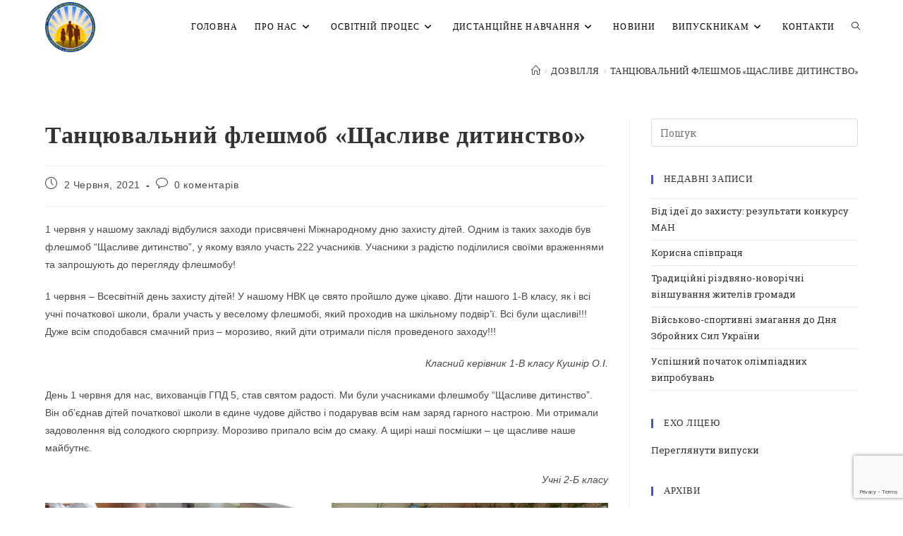

--- FILE ---
content_type: text/html; charset=UTF-8
request_url: https://www.volnvk.km.ua/shchaslyve-dytynstvo/
body_size: 25925
content:
<!DOCTYPE html>
<html class="html" lang="uk">
<head>
	<meta charset="UTF-8">
	<link rel="profile" href="https://gmpg.org/xfn/11">

	<title>Танцювальний флешмоб «Щасливе дитинство» &#8211; Волочиський ліцей імені Героя України Максима Отінова</title>
<meta name='robots' content='max-image-preview:large' />
	<style>img:is([sizes="auto" i], [sizes^="auto," i]) { contain-intrinsic-size: 3000px 1500px }</style>
	 <!-- Global site tag (gtag.js) - Google Analytics -->
<script async src="https://www.googletagmanager.com/gtag/js?id=UA-163431090-1"></script>
<script>
  window.dataLayer = window.dataLayer || [];
  function gtag(){dataLayer.push(arguments);}
  gtag('js', new Date());

  gtag('config', 'UA-163431090-1');
</script>  <meta name="google-site-verification" content="vsr_6zHpJQloizSduAfriF-k5twS8yC5FAFIWmNfzCA" /> <meta property="og:type" content="article" />
<meta property="og:title" content="Танцювальний флешмоб «Щасливе дитинство»" />
<meta property="og:description" content="1 червня у нашому закладі відбулися заходи присвячені Міжнародному дню захисту дітей. Одним із таких заходів був флешмоб &quot;Щасливе дитинство&quot;, у якому взяло участь 222 учасників. Учасники з радістю поділилися своїми враженнями та запрошують до перегляду флешмобу! 1 червня –…" />
<meta property="og:image" content="https://www.volnvk.km.ua/wp-content/uploads/2021/06/DSCN7450-копия-scaled.jpg" />
<meta property="og:image:width" content="2560" />
<meta property="og:image:height" content="1920" />
<meta property="og:url" content="https://www.volnvk.km.ua/shchaslyve-dytynstvo/" />
<meta property="og:site_name" content="Волочиський ліцей імені Героя України Максима Отінова" />
<meta property="article:author" content="https://www.facebook.com/volochysk.nvk/" />
<meta property="article:published_time" content="2021-06-02T18:57:49+02:00" />
<meta property="article:modified_time" content="2021-06-03T18:04:11+02:00" />
<meta property="og:updated_time" content="2021-06-03T18:04:11+02:00" />
<meta property="article:tag" content="День Захисту Дітей" />
<meta property="article:section" content="дозвілля" />
<meta property="article:publisher" content="https://www.facebook.com/volochysk.nvk/" />
<meta name="twitter:card" content="summary_large_image" />
<meta name="twitter:title" content="Танцювальний флешмоб «Щасливе дитинство»" />
<meta name="twitter:description" content="1 червня у нашому закладі відбулися заходи присвячені Міжнародному дню захисту дітей. Одним із таких заходів був флешмоб &quot;Щасливе дитинство&quot;, у якому взяло участь 222 учасників. Учасники з радістю поділилися своїми враженнями та запрошують до перегляду флешмобу! 1 червня –…" />
<meta name="twitter:image" content="https://www.volnvk.km.ua/wp-content/uploads/2021/06/DSCN7450-копия-scaled.jpg" />
<meta name="twitter:site" content="@" />
<meta name="twitter:creator" content="@" />
<meta name="viewport" content="width=device-width, initial-scale=1"><link rel='dns-prefetch' href='//fonts.googleapis.com' />
<link rel="alternate" type="application/rss+xml" title="Волочиський ліцей імені Героя України Максима Отінова &raquo; стрічка" href="https://www.volnvk.km.ua/feed/" />
<link rel="alternate" type="application/rss+xml" title="Волочиський ліцей імені Героя України Максима Отінова &raquo; Канал коментарів" href="https://www.volnvk.km.ua/comments/feed/" />
<link rel="alternate" type="application/rss+xml" title="Волочиський ліцей імені Героя України Максима Отінова &raquo; Танцювальний флешмоб «Щасливе дитинство» Канал коментарів" href="https://www.volnvk.km.ua/shchaslyve-dytynstvo/feed/" />
<script>
window._wpemojiSettings = {"baseUrl":"https:\/\/s.w.org\/images\/core\/emoji\/16.0.1\/72x72\/","ext":".png","svgUrl":"https:\/\/s.w.org\/images\/core\/emoji\/16.0.1\/svg\/","svgExt":".svg","source":{"concatemoji":"https:\/\/www.volnvk.km.ua\/wp-includes\/js\/wp-emoji-release.min.js?ver=6.8.3"}};
/*! This file is auto-generated */
!function(s,n){var o,i,e;function c(e){try{var t={supportTests:e,timestamp:(new Date).valueOf()};sessionStorage.setItem(o,JSON.stringify(t))}catch(e){}}function p(e,t,n){e.clearRect(0,0,e.canvas.width,e.canvas.height),e.fillText(t,0,0);var t=new Uint32Array(e.getImageData(0,0,e.canvas.width,e.canvas.height).data),a=(e.clearRect(0,0,e.canvas.width,e.canvas.height),e.fillText(n,0,0),new Uint32Array(e.getImageData(0,0,e.canvas.width,e.canvas.height).data));return t.every(function(e,t){return e===a[t]})}function u(e,t){e.clearRect(0,0,e.canvas.width,e.canvas.height),e.fillText(t,0,0);for(var n=e.getImageData(16,16,1,1),a=0;a<n.data.length;a++)if(0!==n.data[a])return!1;return!0}function f(e,t,n,a){switch(t){case"flag":return n(e,"\ud83c\udff3\ufe0f\u200d\u26a7\ufe0f","\ud83c\udff3\ufe0f\u200b\u26a7\ufe0f")?!1:!n(e,"\ud83c\udde8\ud83c\uddf6","\ud83c\udde8\u200b\ud83c\uddf6")&&!n(e,"\ud83c\udff4\udb40\udc67\udb40\udc62\udb40\udc65\udb40\udc6e\udb40\udc67\udb40\udc7f","\ud83c\udff4\u200b\udb40\udc67\u200b\udb40\udc62\u200b\udb40\udc65\u200b\udb40\udc6e\u200b\udb40\udc67\u200b\udb40\udc7f");case"emoji":return!a(e,"\ud83e\udedf")}return!1}function g(e,t,n,a){var r="undefined"!=typeof WorkerGlobalScope&&self instanceof WorkerGlobalScope?new OffscreenCanvas(300,150):s.createElement("canvas"),o=r.getContext("2d",{willReadFrequently:!0}),i=(o.textBaseline="top",o.font="600 32px Arial",{});return e.forEach(function(e){i[e]=t(o,e,n,a)}),i}function t(e){var t=s.createElement("script");t.src=e,t.defer=!0,s.head.appendChild(t)}"undefined"!=typeof Promise&&(o="wpEmojiSettingsSupports",i=["flag","emoji"],n.supports={everything:!0,everythingExceptFlag:!0},e=new Promise(function(e){s.addEventListener("DOMContentLoaded",e,{once:!0})}),new Promise(function(t){var n=function(){try{var e=JSON.parse(sessionStorage.getItem(o));if("object"==typeof e&&"number"==typeof e.timestamp&&(new Date).valueOf()<e.timestamp+604800&&"object"==typeof e.supportTests)return e.supportTests}catch(e){}return null}();if(!n){if("undefined"!=typeof Worker&&"undefined"!=typeof OffscreenCanvas&&"undefined"!=typeof URL&&URL.createObjectURL&&"undefined"!=typeof Blob)try{var e="postMessage("+g.toString()+"("+[JSON.stringify(i),f.toString(),p.toString(),u.toString()].join(",")+"));",a=new Blob([e],{type:"text/javascript"}),r=new Worker(URL.createObjectURL(a),{name:"wpTestEmojiSupports"});return void(r.onmessage=function(e){c(n=e.data),r.terminate(),t(n)})}catch(e){}c(n=g(i,f,p,u))}t(n)}).then(function(e){for(var t in e)n.supports[t]=e[t],n.supports.everything=n.supports.everything&&n.supports[t],"flag"!==t&&(n.supports.everythingExceptFlag=n.supports.everythingExceptFlag&&n.supports[t]);n.supports.everythingExceptFlag=n.supports.everythingExceptFlag&&!n.supports.flag,n.DOMReady=!1,n.readyCallback=function(){n.DOMReady=!0}}).then(function(){return e}).then(function(){var e;n.supports.everything||(n.readyCallback(),(e=n.source||{}).concatemoji?t(e.concatemoji):e.wpemoji&&e.twemoji&&(t(e.twemoji),t(e.wpemoji)))}))}((window,document),window._wpemojiSettings);
</script>
<style id='wp-emoji-styles-inline-css'>

	img.wp-smiley, img.emoji {
		display: inline !important;
		border: none !important;
		box-shadow: none !important;
		height: 1em !important;
		width: 1em !important;
		margin: 0 0.07em !important;
		vertical-align: -0.1em !important;
		background: none !important;
		padding: 0 !important;
	}
</style>
<link rel='stylesheet' id='wp-block-library-css' href='https://www.volnvk.km.ua/wp-includes/css/dist/block-library/style.min.css?ver=6.8.3' media='all' />
<style id='wp-block-library-theme-inline-css'>
.wp-block-audio :where(figcaption){color:#555;font-size:13px;text-align:center}.is-dark-theme .wp-block-audio :where(figcaption){color:#ffffffa6}.wp-block-audio{margin:0 0 1em}.wp-block-code{border:1px solid #ccc;border-radius:4px;font-family:Menlo,Consolas,monaco,monospace;padding:.8em 1em}.wp-block-embed :where(figcaption){color:#555;font-size:13px;text-align:center}.is-dark-theme .wp-block-embed :where(figcaption){color:#ffffffa6}.wp-block-embed{margin:0 0 1em}.blocks-gallery-caption{color:#555;font-size:13px;text-align:center}.is-dark-theme .blocks-gallery-caption{color:#ffffffa6}:root :where(.wp-block-image figcaption){color:#555;font-size:13px;text-align:center}.is-dark-theme :root :where(.wp-block-image figcaption){color:#ffffffa6}.wp-block-image{margin:0 0 1em}.wp-block-pullquote{border-bottom:4px solid;border-top:4px solid;color:currentColor;margin-bottom:1.75em}.wp-block-pullquote cite,.wp-block-pullquote footer,.wp-block-pullquote__citation{color:currentColor;font-size:.8125em;font-style:normal;text-transform:uppercase}.wp-block-quote{border-left:.25em solid;margin:0 0 1.75em;padding-left:1em}.wp-block-quote cite,.wp-block-quote footer{color:currentColor;font-size:.8125em;font-style:normal;position:relative}.wp-block-quote:where(.has-text-align-right){border-left:none;border-right:.25em solid;padding-left:0;padding-right:1em}.wp-block-quote:where(.has-text-align-center){border:none;padding-left:0}.wp-block-quote.is-large,.wp-block-quote.is-style-large,.wp-block-quote:where(.is-style-plain){border:none}.wp-block-search .wp-block-search__label{font-weight:700}.wp-block-search__button{border:1px solid #ccc;padding:.375em .625em}:where(.wp-block-group.has-background){padding:1.25em 2.375em}.wp-block-separator.has-css-opacity{opacity:.4}.wp-block-separator{border:none;border-bottom:2px solid;margin-left:auto;margin-right:auto}.wp-block-separator.has-alpha-channel-opacity{opacity:1}.wp-block-separator:not(.is-style-wide):not(.is-style-dots){width:100px}.wp-block-separator.has-background:not(.is-style-dots){border-bottom:none;height:1px}.wp-block-separator.has-background:not(.is-style-wide):not(.is-style-dots){height:2px}.wp-block-table{margin:0 0 1em}.wp-block-table td,.wp-block-table th{word-break:normal}.wp-block-table :where(figcaption){color:#555;font-size:13px;text-align:center}.is-dark-theme .wp-block-table :where(figcaption){color:#ffffffa6}.wp-block-video :where(figcaption){color:#555;font-size:13px;text-align:center}.is-dark-theme .wp-block-video :where(figcaption){color:#ffffffa6}.wp-block-video{margin:0 0 1em}:root :where(.wp-block-template-part.has-background){margin-bottom:0;margin-top:0;padding:1.25em 2.375em}
</style>
<style id='classic-theme-styles-inline-css'>
/*! This file is auto-generated */
.wp-block-button__link{color:#fff;background-color:#32373c;border-radius:9999px;box-shadow:none;text-decoration:none;padding:calc(.667em + 2px) calc(1.333em + 2px);font-size:1.125em}.wp-block-file__button{background:#32373c;color:#fff;text-decoration:none}
</style>
<style id='global-styles-inline-css'>
:root{--wp--preset--aspect-ratio--square: 1;--wp--preset--aspect-ratio--4-3: 4/3;--wp--preset--aspect-ratio--3-4: 3/4;--wp--preset--aspect-ratio--3-2: 3/2;--wp--preset--aspect-ratio--2-3: 2/3;--wp--preset--aspect-ratio--16-9: 16/9;--wp--preset--aspect-ratio--9-16: 9/16;--wp--preset--color--black: #000000;--wp--preset--color--cyan-bluish-gray: #abb8c3;--wp--preset--color--white: #ffffff;--wp--preset--color--pale-pink: #f78da7;--wp--preset--color--vivid-red: #cf2e2e;--wp--preset--color--luminous-vivid-orange: #ff6900;--wp--preset--color--luminous-vivid-amber: #fcb900;--wp--preset--color--light-green-cyan: #7bdcb5;--wp--preset--color--vivid-green-cyan: #00d084;--wp--preset--color--pale-cyan-blue: #8ed1fc;--wp--preset--color--vivid-cyan-blue: #0693e3;--wp--preset--color--vivid-purple: #9b51e0;--wp--preset--gradient--vivid-cyan-blue-to-vivid-purple: linear-gradient(135deg,rgba(6,147,227,1) 0%,rgb(155,81,224) 100%);--wp--preset--gradient--light-green-cyan-to-vivid-green-cyan: linear-gradient(135deg,rgb(122,220,180) 0%,rgb(0,208,130) 100%);--wp--preset--gradient--luminous-vivid-amber-to-luminous-vivid-orange: linear-gradient(135deg,rgba(252,185,0,1) 0%,rgba(255,105,0,1) 100%);--wp--preset--gradient--luminous-vivid-orange-to-vivid-red: linear-gradient(135deg,rgba(255,105,0,1) 0%,rgb(207,46,46) 100%);--wp--preset--gradient--very-light-gray-to-cyan-bluish-gray: linear-gradient(135deg,rgb(238,238,238) 0%,rgb(169,184,195) 100%);--wp--preset--gradient--cool-to-warm-spectrum: linear-gradient(135deg,rgb(74,234,220) 0%,rgb(151,120,209) 20%,rgb(207,42,186) 40%,rgb(238,44,130) 60%,rgb(251,105,98) 80%,rgb(254,248,76) 100%);--wp--preset--gradient--blush-light-purple: linear-gradient(135deg,rgb(255,206,236) 0%,rgb(152,150,240) 100%);--wp--preset--gradient--blush-bordeaux: linear-gradient(135deg,rgb(254,205,165) 0%,rgb(254,45,45) 50%,rgb(107,0,62) 100%);--wp--preset--gradient--luminous-dusk: linear-gradient(135deg,rgb(255,203,112) 0%,rgb(199,81,192) 50%,rgb(65,88,208) 100%);--wp--preset--gradient--pale-ocean: linear-gradient(135deg,rgb(255,245,203) 0%,rgb(182,227,212) 50%,rgb(51,167,181) 100%);--wp--preset--gradient--electric-grass: linear-gradient(135deg,rgb(202,248,128) 0%,rgb(113,206,126) 100%);--wp--preset--gradient--midnight: linear-gradient(135deg,rgb(2,3,129) 0%,rgb(40,116,252) 100%);--wp--preset--font-size--small: 13px;--wp--preset--font-size--medium: 20px;--wp--preset--font-size--large: 36px;--wp--preset--font-size--x-large: 42px;--wp--preset--spacing--20: 0.44rem;--wp--preset--spacing--30: 0.67rem;--wp--preset--spacing--40: 1rem;--wp--preset--spacing--50: 1.5rem;--wp--preset--spacing--60: 2.25rem;--wp--preset--spacing--70: 3.38rem;--wp--preset--spacing--80: 5.06rem;--wp--preset--shadow--natural: 6px 6px 9px rgba(0, 0, 0, 0.2);--wp--preset--shadow--deep: 12px 12px 50px rgba(0, 0, 0, 0.4);--wp--preset--shadow--sharp: 6px 6px 0px rgba(0, 0, 0, 0.2);--wp--preset--shadow--outlined: 6px 6px 0px -3px rgba(255, 255, 255, 1), 6px 6px rgba(0, 0, 0, 1);--wp--preset--shadow--crisp: 6px 6px 0px rgba(0, 0, 0, 1);}:where(.is-layout-flex){gap: 0.5em;}:where(.is-layout-grid){gap: 0.5em;}body .is-layout-flex{display: flex;}.is-layout-flex{flex-wrap: wrap;align-items: center;}.is-layout-flex > :is(*, div){margin: 0;}body .is-layout-grid{display: grid;}.is-layout-grid > :is(*, div){margin: 0;}:where(.wp-block-columns.is-layout-flex){gap: 2em;}:where(.wp-block-columns.is-layout-grid){gap: 2em;}:where(.wp-block-post-template.is-layout-flex){gap: 1.25em;}:where(.wp-block-post-template.is-layout-grid){gap: 1.25em;}.has-black-color{color: var(--wp--preset--color--black) !important;}.has-cyan-bluish-gray-color{color: var(--wp--preset--color--cyan-bluish-gray) !important;}.has-white-color{color: var(--wp--preset--color--white) !important;}.has-pale-pink-color{color: var(--wp--preset--color--pale-pink) !important;}.has-vivid-red-color{color: var(--wp--preset--color--vivid-red) !important;}.has-luminous-vivid-orange-color{color: var(--wp--preset--color--luminous-vivid-orange) !important;}.has-luminous-vivid-amber-color{color: var(--wp--preset--color--luminous-vivid-amber) !important;}.has-light-green-cyan-color{color: var(--wp--preset--color--light-green-cyan) !important;}.has-vivid-green-cyan-color{color: var(--wp--preset--color--vivid-green-cyan) !important;}.has-pale-cyan-blue-color{color: var(--wp--preset--color--pale-cyan-blue) !important;}.has-vivid-cyan-blue-color{color: var(--wp--preset--color--vivid-cyan-blue) !important;}.has-vivid-purple-color{color: var(--wp--preset--color--vivid-purple) !important;}.has-black-background-color{background-color: var(--wp--preset--color--black) !important;}.has-cyan-bluish-gray-background-color{background-color: var(--wp--preset--color--cyan-bluish-gray) !important;}.has-white-background-color{background-color: var(--wp--preset--color--white) !important;}.has-pale-pink-background-color{background-color: var(--wp--preset--color--pale-pink) !important;}.has-vivid-red-background-color{background-color: var(--wp--preset--color--vivid-red) !important;}.has-luminous-vivid-orange-background-color{background-color: var(--wp--preset--color--luminous-vivid-orange) !important;}.has-luminous-vivid-amber-background-color{background-color: var(--wp--preset--color--luminous-vivid-amber) !important;}.has-light-green-cyan-background-color{background-color: var(--wp--preset--color--light-green-cyan) !important;}.has-vivid-green-cyan-background-color{background-color: var(--wp--preset--color--vivid-green-cyan) !important;}.has-pale-cyan-blue-background-color{background-color: var(--wp--preset--color--pale-cyan-blue) !important;}.has-vivid-cyan-blue-background-color{background-color: var(--wp--preset--color--vivid-cyan-blue) !important;}.has-vivid-purple-background-color{background-color: var(--wp--preset--color--vivid-purple) !important;}.has-black-border-color{border-color: var(--wp--preset--color--black) !important;}.has-cyan-bluish-gray-border-color{border-color: var(--wp--preset--color--cyan-bluish-gray) !important;}.has-white-border-color{border-color: var(--wp--preset--color--white) !important;}.has-pale-pink-border-color{border-color: var(--wp--preset--color--pale-pink) !important;}.has-vivid-red-border-color{border-color: var(--wp--preset--color--vivid-red) !important;}.has-luminous-vivid-orange-border-color{border-color: var(--wp--preset--color--luminous-vivid-orange) !important;}.has-luminous-vivid-amber-border-color{border-color: var(--wp--preset--color--luminous-vivid-amber) !important;}.has-light-green-cyan-border-color{border-color: var(--wp--preset--color--light-green-cyan) !important;}.has-vivid-green-cyan-border-color{border-color: var(--wp--preset--color--vivid-green-cyan) !important;}.has-pale-cyan-blue-border-color{border-color: var(--wp--preset--color--pale-cyan-blue) !important;}.has-vivid-cyan-blue-border-color{border-color: var(--wp--preset--color--vivid-cyan-blue) !important;}.has-vivid-purple-border-color{border-color: var(--wp--preset--color--vivid-purple) !important;}.has-vivid-cyan-blue-to-vivid-purple-gradient-background{background: var(--wp--preset--gradient--vivid-cyan-blue-to-vivid-purple) !important;}.has-light-green-cyan-to-vivid-green-cyan-gradient-background{background: var(--wp--preset--gradient--light-green-cyan-to-vivid-green-cyan) !important;}.has-luminous-vivid-amber-to-luminous-vivid-orange-gradient-background{background: var(--wp--preset--gradient--luminous-vivid-amber-to-luminous-vivid-orange) !important;}.has-luminous-vivid-orange-to-vivid-red-gradient-background{background: var(--wp--preset--gradient--luminous-vivid-orange-to-vivid-red) !important;}.has-very-light-gray-to-cyan-bluish-gray-gradient-background{background: var(--wp--preset--gradient--very-light-gray-to-cyan-bluish-gray) !important;}.has-cool-to-warm-spectrum-gradient-background{background: var(--wp--preset--gradient--cool-to-warm-spectrum) !important;}.has-blush-light-purple-gradient-background{background: var(--wp--preset--gradient--blush-light-purple) !important;}.has-blush-bordeaux-gradient-background{background: var(--wp--preset--gradient--blush-bordeaux) !important;}.has-luminous-dusk-gradient-background{background: var(--wp--preset--gradient--luminous-dusk) !important;}.has-pale-ocean-gradient-background{background: var(--wp--preset--gradient--pale-ocean) !important;}.has-electric-grass-gradient-background{background: var(--wp--preset--gradient--electric-grass) !important;}.has-midnight-gradient-background{background: var(--wp--preset--gradient--midnight) !important;}.has-small-font-size{font-size: var(--wp--preset--font-size--small) !important;}.has-medium-font-size{font-size: var(--wp--preset--font-size--medium) !important;}.has-large-font-size{font-size: var(--wp--preset--font-size--large) !important;}.has-x-large-font-size{font-size: var(--wp--preset--font-size--x-large) !important;}
:where(.wp-block-post-template.is-layout-flex){gap: 1.25em;}:where(.wp-block-post-template.is-layout-grid){gap: 1.25em;}
:where(.wp-block-columns.is-layout-flex){gap: 2em;}:where(.wp-block-columns.is-layout-grid){gap: 2em;}
:root :where(.wp-block-pullquote){font-size: 1.5em;line-height: 1.6;}
</style>
<link rel='stylesheet' id='contact-form-7-css' href='https://www.volnvk.km.ua/wp-content/plugins/contact-form-7/includes/css/styles.css?ver=6.1.4' media='all' />
<link rel='stylesheet' id='font-awesome-css' href='https://www.volnvk.km.ua/wp-content/themes/oceanwp/assets/fonts/fontawesome/css/all.min.css?ver=6.7.2' media='all' />
<link rel='stylesheet' id='simple-line-icons-css' href='https://www.volnvk.km.ua/wp-content/themes/oceanwp/assets/css/third/simple-line-icons.min.css?ver=2.4.0' media='all' />
<link rel='stylesheet' id='oceanwp-style-css' href='https://www.volnvk.km.ua/wp-content/themes/oceanwp/assets/css/style.min.css?ver=4.1.4' media='all' />
<link rel='stylesheet' id='oceanwp-google-font-rancho-css' href='//fonts.googleapis.com/css?family=Rancho%3A100%2C200%2C300%2C400%2C500%2C600%2C700%2C800%2C900%2C100i%2C200i%2C300i%2C400i%2C500i%2C600i%2C700i%2C800i%2C900i&#038;subset=latin&#038;display=swap&#038;ver=6.8.3' media='all' />
<link rel='stylesheet' id='oceanwp-google-font-roboto-slab-css' href='//fonts.googleapis.com/css?family=Roboto+Slab%3A100%2C200%2C300%2C400%2C500%2C600%2C700%2C800%2C900%2C100i%2C200i%2C300i%2C400i%2C500i%2C600i%2C700i%2C800i%2C900i&#038;subset=latin&#038;display=swap&#038;ver=6.8.3' media='all' />
<link rel='stylesheet' id='oceanwp-google-font-roboto-mono-css' href='//fonts.googleapis.com/css?family=Roboto+Mono%3A100%2C200%2C300%2C400%2C500%2C600%2C700%2C800%2C900%2C100i%2C200i%2C300i%2C400i%2C500i%2C600i%2C700i%2C800i%2C900i&#038;subset=latin&#038;display=swap&#038;ver=6.8.3' media='all' />
<link rel='stylesheet' id='oe-widgets-style-css' href='https://www.volnvk.km.ua/wp-content/plugins/ocean-extra/assets/css/widgets.css?ver=6.8.3' media='all' />
<link rel='stylesheet' id='oss-social-share-style-css' href='https://www.volnvk.km.ua/wp-content/plugins/ocean-social-sharing/assets/css/style.min.css?ver=6.8.3' media='all' />
<script src="https://www.volnvk.km.ua/wp-includes/js/jquery/jquery.min.js?ver=3.7.1" id="jquery-core-js"></script>
<script src="https://www.volnvk.km.ua/wp-includes/js/jquery/jquery-migrate.min.js?ver=3.4.1" id="jquery-migrate-js"></script>
<link rel="https://api.w.org/" href="https://www.volnvk.km.ua/wp-json/" /><link rel="alternate" title="JSON" type="application/json" href="https://www.volnvk.km.ua/wp-json/wp/v2/posts/4700" /><link rel="EditURI" type="application/rsd+xml" title="RSD" href="https://www.volnvk.km.ua/xmlrpc.php?rsd" />
<meta name="generator" content="WordPress 6.8.3" />
<link rel="canonical" href="https://www.volnvk.km.ua/shchaslyve-dytynstvo/" />
<link rel='shortlink' href='https://www.volnvk.km.ua/?p=4700' />
<link rel="alternate" title="oEmbed (JSON)" type="application/json+oembed" href="https://www.volnvk.km.ua/wp-json/oembed/1.0/embed?url=https%3A%2F%2Fwww.volnvk.km.ua%2Fshchaslyve-dytynstvo%2F" />
<link rel="alternate" title="oEmbed (XML)" type="text/xml+oembed" href="https://www.volnvk.km.ua/wp-json/oembed/1.0/embed?url=https%3A%2F%2Fwww.volnvk.km.ua%2Fshchaslyve-dytynstvo%2F&#038;format=xml" />
<meta name="generator" content="Elementor 3.33.4; features: additional_custom_breakpoints; settings: css_print_method-external, google_font-enabled, font_display-auto">
			<style>
				.e-con.e-parent:nth-of-type(n+4):not(.e-lazyloaded):not(.e-no-lazyload),
				.e-con.e-parent:nth-of-type(n+4):not(.e-lazyloaded):not(.e-no-lazyload) * {
					background-image: none !important;
				}
				@media screen and (max-height: 1024px) {
					.e-con.e-parent:nth-of-type(n+3):not(.e-lazyloaded):not(.e-no-lazyload),
					.e-con.e-parent:nth-of-type(n+3):not(.e-lazyloaded):not(.e-no-lazyload) * {
						background-image: none !important;
					}
				}
				@media screen and (max-height: 640px) {
					.e-con.e-parent:nth-of-type(n+2):not(.e-lazyloaded):not(.e-no-lazyload),
					.e-con.e-parent:nth-of-type(n+2):not(.e-lazyloaded):not(.e-no-lazyload) * {
						background-image: none !important;
					}
				}
			</style>
			<link rel="icon" href="https://www.volnvk.km.ua/wp-content/uploads/2020/04/cropped-kл-32x32.png" sizes="32x32" />
<link rel="icon" href="https://www.volnvk.km.ua/wp-content/uploads/2020/04/cropped-kл-192x192.png" sizes="192x192" />
<link rel="apple-touch-icon" href="https://www.volnvk.km.ua/wp-content/uploads/2020/04/cropped-kл-180x180.png" />
<meta name="msapplication-TileImage" content="https://www.volnvk.km.ua/wp-content/uploads/2020/04/cropped-kл-270x270.png" />
		<style id="wp-custom-css">
			.one-half{position:relative;margin-right:4%;float:left;margin-bottom:10px}.one-half{width:48%}.last{margin-right:0 !important;clear:right}@media only screen and (max-width:1024px){@media only screen and (max-width:767px){.one-half{width:100%;margin-right:0}}		</style>
		<!-- OceanWP CSS -->
<style type="text/css">
/* Colors */a:hover,a.light:hover,.theme-heading .text::before,.theme-heading .text::after,#top-bar-content >a:hover,#top-bar-social li.oceanwp-email a:hover,#site-navigation-wrap .dropdown-menu >li >a:hover,#site-header.medium-header #medium-searchform button:hover,.oceanwp-mobile-menu-icon a:hover,.blog-entry.post .blog-entry-header .entry-title a:hover,.blog-entry.post .blog-entry-readmore a:hover,.blog-entry.thumbnail-entry .blog-entry-category a,ul.meta li a:hover,.dropcap,.single nav.post-navigation .nav-links .title,body .related-post-title a:hover,body #wp-calendar caption,body .contact-info-widget.default i,body .contact-info-widget.big-icons i,body .custom-links-widget .oceanwp-custom-links li a:hover,body .custom-links-widget .oceanwp-custom-links li a:hover:before,body .posts-thumbnails-widget li a:hover,body .social-widget li.oceanwp-email a:hover,.comment-author .comment-meta .comment-reply-link,#respond #cancel-comment-reply-link:hover,#footer-widgets .footer-box a:hover,#footer-bottom a:hover,#footer-bottom #footer-bottom-menu a:hover,.sidr a:hover,.sidr-class-dropdown-toggle:hover,.sidr-class-menu-item-has-children.active >a,.sidr-class-menu-item-has-children.active >a >.sidr-class-dropdown-toggle,input[type=checkbox]:checked:before{color:#0b34bc}.single nav.post-navigation .nav-links .title .owp-icon use,.blog-entry.post .blog-entry-readmore a:hover .owp-icon use,body .contact-info-widget.default .owp-icon use,body .contact-info-widget.big-icons .owp-icon use{stroke:#0b34bc}input[type="button"],input[type="reset"],input[type="submit"],button[type="submit"],.button,#site-navigation-wrap .dropdown-menu >li.btn >a >span,.thumbnail:hover i,.thumbnail:hover .link-post-svg-icon,.post-quote-content,.omw-modal .omw-close-modal,body .contact-info-widget.big-icons li:hover i,body .contact-info-widget.big-icons li:hover .owp-icon,body div.wpforms-container-full .wpforms-form input[type=submit],body div.wpforms-container-full .wpforms-form button[type=submit],body div.wpforms-container-full .wpforms-form .wpforms-page-button,.woocommerce-cart .wp-element-button,.woocommerce-checkout .wp-element-button,.wp-block-button__link{background-color:#0b34bc}.widget-title{border-color:#0b34bc}blockquote{border-color:#0b34bc}.wp-block-quote{border-color:#0b34bc}#searchform-dropdown{border-color:#0b34bc}.dropdown-menu .sub-menu{border-color:#0b34bc}.blog-entry.large-entry .blog-entry-readmore a:hover{border-color:#0b34bc}.oceanwp-newsletter-form-wrap input[type="email"]:focus{border-color:#0b34bc}.social-widget li.oceanwp-email a:hover{border-color:#0b34bc}#respond #cancel-comment-reply-link:hover{border-color:#0b34bc}body .contact-info-widget.big-icons li:hover i{border-color:#0b34bc}body .contact-info-widget.big-icons li:hover .owp-icon{border-color:#0b34bc}#footer-widgets .oceanwp-newsletter-form-wrap input[type="email"]:focus{border-color:#0b34bc}input[type="button"]:hover,input[type="reset"]:hover,input[type="submit"]:hover,button[type="submit"]:hover,input[type="button"]:focus,input[type="reset"]:focus,input[type="submit"]:focus,button[type="submit"]:focus,.button:hover,.button:focus,#site-navigation-wrap .dropdown-menu >li.btn >a:hover >span,.post-quote-author,.omw-modal .omw-close-modal:hover,body div.wpforms-container-full .wpforms-form input[type=submit]:hover,body div.wpforms-container-full .wpforms-form button[type=submit]:hover,body div.wpforms-container-full .wpforms-form .wpforms-page-button:hover,.woocommerce-cart .wp-element-button:hover,.woocommerce-checkout .wp-element-button:hover,.wp-block-button__link:hover{background-color:rgba(11,52,188,0.8)}a:hover{color:rgba(11,52,188,0.8)}a:hover .owp-icon use{stroke:rgba(11,52,188,0.8)}body .theme-button,body input[type="submit"],body button[type="submit"],body button,body .button,body div.wpforms-container-full .wpforms-form input[type=submit],body div.wpforms-container-full .wpforms-form button[type=submit],body div.wpforms-container-full .wpforms-form .wpforms-page-button,.woocommerce-cart .wp-element-button,.woocommerce-checkout .wp-element-button,.wp-block-button__link{background-color:rgba(11,52,188,0.6)}body .theme-button:hover,body input[type="submit"]:hover,body button[type="submit"]:hover,body button:hover,body .button:hover,body div.wpforms-container-full .wpforms-form input[type=submit]:hover,body div.wpforms-container-full .wpforms-form input[type=submit]:active,body div.wpforms-container-full .wpforms-form button[type=submit]:hover,body div.wpforms-container-full .wpforms-form button[type=submit]:active,body div.wpforms-container-full .wpforms-form .wpforms-page-button:hover,body div.wpforms-container-full .wpforms-form .wpforms-page-button:active,.woocommerce-cart .wp-element-button:hover,.woocommerce-checkout .wp-element-button:hover,.wp-block-button__link:hover{background-color:rgba(11,52,188,0.8)}body .theme-button,body input[type="submit"],body button[type="submit"],body button,body .button,body div.wpforms-container-full .wpforms-form input[type=submit],body div.wpforms-container-full .wpforms-form button[type=submit],body div.wpforms-container-full .wpforms-form .wpforms-page-button,.woocommerce-cart .wp-element-button,.woocommerce-checkout .wp-element-button,.wp-block-button__link{border-color:#ffffff}body .theme-button:hover,body input[type="submit"]:hover,body button[type="submit"]:hover,body button:hover,body .button:hover,body div.wpforms-container-full .wpforms-form input[type=submit]:hover,body div.wpforms-container-full .wpforms-form input[type=submit]:active,body div.wpforms-container-full .wpforms-form button[type=submit]:hover,body div.wpforms-container-full .wpforms-form button[type=submit]:active,body div.wpforms-container-full .wpforms-form .wpforms-page-button:hover,body div.wpforms-container-full .wpforms-form .wpforms-page-button:active,.woocommerce-cart .wp-element-button:hover,.woocommerce-checkout .wp-element-button:hover,.wp-block-button__link:hover{border-color:#ffffff}.page-header .page-header-title,.page-header.background-image-page-header .page-header-title{color:#000000}.site-breadcrumbs a:hover,.background-image-page-header .site-breadcrumbs a:hover{color:rgba(11,52,188,0.8)}.site-breadcrumbs a:hover .owp-icon use,.background-image-page-header .site-breadcrumbs a:hover .owp-icon use{stroke:rgba(11,52,188,0.8)}body{color:#494949}/* OceanWP Style Settings CSS */.theme-button,input[type="submit"],button[type="submit"],button,.button,body div.wpforms-container-full .wpforms-form input[type=submit],body div.wpforms-container-full .wpforms-form button[type=submit],body div.wpforms-container-full .wpforms-form .wpforms-page-button{border-style:solid}.theme-button,input[type="submit"],button[type="submit"],button,.button,body div.wpforms-container-full .wpforms-form input[type=submit],body div.wpforms-container-full .wpforms-form button[type=submit],body div.wpforms-container-full .wpforms-form .wpforms-page-button{border-width:1px}form input[type="text"],form input[type="password"],form input[type="email"],form input[type="url"],form input[type="date"],form input[type="month"],form input[type="time"],form input[type="datetime"],form input[type="datetime-local"],form input[type="week"],form input[type="number"],form input[type="search"],form input[type="tel"],form input[type="color"],form select,form textarea,.woocommerce .woocommerce-checkout .select2-container--default .select2-selection--single{border-style:solid}body div.wpforms-container-full .wpforms-form input[type=date],body div.wpforms-container-full .wpforms-form input[type=datetime],body div.wpforms-container-full .wpforms-form input[type=datetime-local],body div.wpforms-container-full .wpforms-form input[type=email],body div.wpforms-container-full .wpforms-form input[type=month],body div.wpforms-container-full .wpforms-form input[type=number],body div.wpforms-container-full .wpforms-form input[type=password],body div.wpforms-container-full .wpforms-form input[type=range],body div.wpforms-container-full .wpforms-form input[type=search],body div.wpforms-container-full .wpforms-form input[type=tel],body div.wpforms-container-full .wpforms-form input[type=text],body div.wpforms-container-full .wpforms-form input[type=time],body div.wpforms-container-full .wpforms-form input[type=url],body div.wpforms-container-full .wpforms-form input[type=week],body div.wpforms-container-full .wpforms-form select,body div.wpforms-container-full .wpforms-form textarea{border-style:solid}form input[type="text"],form input[type="password"],form input[type="email"],form input[type="url"],form input[type="date"],form input[type="month"],form input[type="time"],form input[type="datetime"],form input[type="datetime-local"],form input[type="week"],form input[type="number"],form input[type="search"],form input[type="tel"],form input[type="color"],form select,form textarea{border-radius:3px}body div.wpforms-container-full .wpforms-form input[type=date],body div.wpforms-container-full .wpforms-form input[type=datetime],body div.wpforms-container-full .wpforms-form input[type=datetime-local],body div.wpforms-container-full .wpforms-form input[type=email],body div.wpforms-container-full .wpforms-form input[type=month],body div.wpforms-container-full .wpforms-form input[type=number],body div.wpforms-container-full .wpforms-form input[type=password],body div.wpforms-container-full .wpforms-form input[type=range],body div.wpforms-container-full .wpforms-form input[type=search],body div.wpforms-container-full .wpforms-form input[type=tel],body div.wpforms-container-full .wpforms-form input[type=text],body div.wpforms-container-full .wpforms-form input[type=time],body div.wpforms-container-full .wpforms-form input[type=url],body div.wpforms-container-full .wpforms-form input[type=week],body div.wpforms-container-full .wpforms-form select,body div.wpforms-container-full .wpforms-form textarea{border-radius:3px}#scroll-top{bottom:64px}#scroll-top{width:45px;height:45px;line-height:45px}#scroll-top{font-size:32px}#scroll-top .owp-icon{width:32px;height:32px}.page-header,.has-transparent-header .page-header{padding:30px 0 10px 0}@media (max-width:768px){.page-header,.has-transparent-header .page-header{padding:20px 0 0 0}}@media (max-width:480px){.page-header,.has-transparent-header .page-header{padding:20px 0 0 0}}/* Header */#site-logo #site-logo-inner,.oceanwp-social-menu .social-menu-inner,#site-header.full_screen-header .menu-bar-inner,.after-header-content .after-header-content-inner{height:78px}#site-navigation-wrap .dropdown-menu >li >a,#site-navigation-wrap .dropdown-menu >li >span.opl-logout-link,.oceanwp-mobile-menu-icon a,.mobile-menu-close,.after-header-content-inner >a{line-height:78px}#site-header.has-header-media .overlay-header-media{background-color:rgba(0,0,0,0.5)}#site-logo #site-logo-inner a img,#site-header.center-header #site-navigation-wrap .middle-site-logo a img{max-width:71px}#site-logo a.site-logo-text{color:#ffffff}#site-logo a.site-logo-text:hover{color:#000000}#site-navigation-wrap .dropdown-menu >li >a{padding:0 12px}#site-navigation-wrap .dropdown-menu >li >a,.oceanwp-mobile-menu-icon a,#searchform-header-replace-close{color:#000000}#site-navigation-wrap .dropdown-menu >li >a .owp-icon use,.oceanwp-mobile-menu-icon a .owp-icon use,#searchform-header-replace-close .owp-icon use{stroke:#000000}#site-navigation-wrap .dropdown-menu >li >a:hover,.oceanwp-mobile-menu-icon a:hover,#searchform-header-replace-close:hover{color:rgba(11,52,188,0.8)}#site-navigation-wrap .dropdown-menu >li >a:hover .owp-icon use,.oceanwp-mobile-menu-icon a:hover .owp-icon use,#searchform-header-replace-close:hover .owp-icon use{stroke:rgba(11,52,188,0.8)}#site-navigation-wrap .dropdown-menu >.current-menu-item >a,#site-navigation-wrap .dropdown-menu >.current-menu-ancestor >a,#site-navigation-wrap .dropdown-menu >.current-menu-item >a:hover,#site-navigation-wrap .dropdown-menu >.current-menu-ancestor >a:hover{color:rgba(11,52,188,0.8)}.dropdown-menu .sub-menu{min-width:130px}.dropdown-menu .sub-menu,#searchform-dropdown,.current-shop-items-dropdown{border-color:rgba(11,52,188,0.8)}body .sidr a:hover,body .sidr-class-dropdown-toggle:hover,body .sidr-class-dropdown-toggle .fa,body .sidr-class-menu-item-has-children.active >a,body .sidr-class-menu-item-has-children.active >a >.sidr-class-dropdown-toggle,#mobile-dropdown ul li a:hover,#mobile-dropdown ul li a .dropdown-toggle:hover,#mobile-dropdown .menu-item-has-children.active >a,#mobile-dropdown .menu-item-has-children.active >a >.dropdown-toggle,#mobile-fullscreen ul li a:hover,#mobile-fullscreen .oceanwp-social-menu.simple-social ul li a:hover{color:rgba(11,52,188,0.8)}#mobile-fullscreen a.close:hover .close-icon-inner,#mobile-fullscreen a.close:hover .close-icon-inner::after{background-color:rgba(11,52,188,0.8)}/* Blog CSS */.single-post.content-max-width #wrap .thumbnail,.single-post.content-max-width #wrap .wp-block-buttons,.single-post.content-max-width #wrap .wp-block-verse,.single-post.content-max-width #wrap .entry-header,.single-post.content-max-width #wrap ul.meta,.single-post.content-max-width #wrap .entry-content p,.single-post.content-max-width #wrap .entry-content h1,.single-post.content-max-width #wrap .entry-content h2,.single-post.content-max-width #wrap .entry-content h3,.single-post.content-max-width #wrap .entry-content h4,.single-post.content-max-width #wrap .entry-content h5,.single-post.content-max-width #wrap .entry-content h6,.single-post.content-max-width #wrap .wp-block-image,.single-post.content-max-width #wrap .wp-block-gallery,.single-post.content-max-width #wrap .wp-block-video,.single-post.content-max-width #wrap .wp-block-quote,.single-post.content-max-width #wrap .wp-block-text-columns,.single-post.content-max-width #wrap .wp-block-code,.single-post.content-max-width #wrap .entry-content ul,.single-post.content-max-width #wrap .entry-content ol,.single-post.content-max-width #wrap .wp-block-cover-text,.single-post.content-max-width #wrap .wp-block-cover,.single-post.content-max-width #wrap .wp-block-columns,.single-post.content-max-width #wrap .post-tags,.single-post.content-max-width #wrap .comments-area,.single-post.content-max-width #wrap .wp-block-embed,#wrap .wp-block-separator.is-style-wide:not(.size-full){max-width:900px}.single-post.content-max-width #wrap .wp-block-image.alignleft,.single-post.content-max-width #wrap .wp-block-image.alignright{max-width:450px}.single-post.content-max-width #wrap .wp-block-image.alignleft{margin-left:calc( 50% - 450px)}.single-post.content-max-width #wrap .wp-block-image.alignright{margin-right:calc( 50% - 450px)}.single-post.content-max-width #wrap .wp-block-embed,.single-post.content-max-width #wrap .wp-block-verse{margin-left:auto;margin-right:auto}.ocean-single-post-header ul.meta-item li a:hover{color:#333333}/* Sidebar */.widget-title{border-color:rgba(11,52,188,0.8)}.sidebar-box,.footer-box{color:#ffffff}/* Footer Widgets */#footer-widgets,#footer-widgets p,#footer-widgets li a:before,#footer-widgets .contact-info-widget span.oceanwp-contact-title,#footer-widgets .recent-posts-date,#footer-widgets .recent-posts-comments,#footer-widgets .widget-recent-posts-icons li .fa{color:#ffffff}#footer-widgets .footer-box a:hover,#footer-widgets a:hover{color:#ffffff}.page-header{background-color:#ffffff}/* Typography */body{font-family:Lucida Sans Unicode,Lucida Grande,sans-serif;font-size:14px;line-height:1.8}h1,h2,h3,h4,h5,h6,.theme-heading,.widget-title,.oceanwp-widget-recent-posts-title,.comment-reply-title,.entry-title,.sidebar-box .widget-title{font-family:Rancho;line-height:1.4}h1{font-size:23px;line-height:1.4}h2{font-size:20px;line-height:1.4}h3{font-size:18px;line-height:1.4}h4{font-size:17px;line-height:1.4}h5{font-size:14px;line-height:1.4}h6{font-size:15px;line-height:1.4}.page-header .page-header-title,.page-header.background-image-page-header .page-header-title{font-family:Rancho;font-size:32px;line-height:0.5;font-weight:500;text-transform:uppercase}@media screen and (max-width:480px){.page-header .page-header-title,.page-header.background-image-page-header .page-header-title{line-height:1}}.page-header .page-subheading{font-size:15px;line-height:1.8}.site-breadcrumbs,.site-breadcrumbs a{font-family:Rancho;font-size:13px;line-height:1.4;letter-spacing:.4px;text-transform:uppercase}#top-bar-content,#top-bar-social-alt{font-family:Rancho;font-size:13px;line-height:1.2;text-transform:uppercase}#site-logo a.site-logo-text{font-family:'Roboto Slab';font-size:24px;line-height:1.8}#site-navigation-wrap .dropdown-menu >li >a,#site-header.full_screen-header .fs-dropdown-menu >li >a,#site-header.top-header #site-navigation-wrap .dropdown-menu >li >a,#site-header.center-header #site-navigation-wrap .dropdown-menu >li >a,#site-header.medium-header #site-navigation-wrap .dropdown-menu >li >a,.oceanwp-mobile-menu-icon a{font-family:Rancho;font-size:12px;letter-spacing:1.1px;text-transform:uppercase}.dropdown-menu ul li a.menu-link,#site-header.full_screen-header .fs-dropdown-menu ul.sub-menu li a{font-family:Rancho;font-size:12px;line-height:1;letter-spacing:.6px;text-transform:uppercase}.sidr-class-dropdown-menu li a,a.sidr-class-toggle-sidr-close,#mobile-dropdown ul li a,body #mobile-fullscreen ul li a{font-family:Rancho;font-size:15px;line-height:1.8;text-transform:uppercase}.blog-entry.post .blog-entry-header .entry-title a{font-family:'Paratina Linotype';font-size:24px;line-height:1.4}.ocean-single-post-header .single-post-title{font-size:34px;line-height:1.4;letter-spacing:.6px}.ocean-single-post-header ul.meta-item li,.ocean-single-post-header ul.meta-item li a{font-size:13px;line-height:1.4;letter-spacing:.6px}.ocean-single-post-header .post-author-name,.ocean-single-post-header .post-author-name a{font-size:14px;line-height:1.4;letter-spacing:.6px}.ocean-single-post-header .post-author-description{font-size:12px;line-height:1.4;letter-spacing:.6px}.single-post .entry-title{font-family:'Paratina Linotype';line-height:1.4;letter-spacing:.6px}.single-post ul.meta li,.single-post ul.meta li a{font-size:14px;line-height:1.4;letter-spacing:.6px}.sidebar-box .widget-title,.sidebar-box.widget_block .wp-block-heading{font-size:13px;line-height:1;letter-spacing:1px;text-transform:uppercase}.sidebar-box,.footer-box{font-family:'Roboto Slab'}#footer-widgets .footer-box .widget-title{font-family:'Roboto Slab';font-size:13px;line-height:1;letter-spacing:1px}#footer-bottom #copyright{font-family:'Roboto Mono';font-size:12px;line-height:1}#footer-bottom #footer-bottom-menu{font-size:12px;line-height:1}.woocommerce-store-notice.demo_store{line-height:2;letter-spacing:1.5px}.demo_store .woocommerce-store-notice__dismiss-link{line-height:2;letter-spacing:1.5px}.woocommerce ul.products li.product li.title h2,.woocommerce ul.products li.product li.title a{font-size:14px;line-height:1.5}.woocommerce ul.products li.product li.category,.woocommerce ul.products li.product li.category a{font-size:12px;line-height:1}.woocommerce ul.products li.product .price{font-size:18px;line-height:1}.woocommerce ul.products li.product .button,.woocommerce ul.products li.product .product-inner .added_to_cart{font-size:12px;line-height:1.5;letter-spacing:1px}.woocommerce ul.products li.owp-woo-cond-notice span,.woocommerce ul.products li.owp-woo-cond-notice a{font-size:16px;line-height:1;letter-spacing:1px;font-weight:600;text-transform:capitalize}.woocommerce div.product .product_title{font-size:24px;line-height:1.4;letter-spacing:.6px}.woocommerce div.product p.price{font-size:36px;line-height:1}.woocommerce .owp-btn-normal .summary form button.button,.woocommerce .owp-btn-big .summary form button.button,.woocommerce .owp-btn-very-big .summary form button.button{font-size:12px;line-height:1.5;letter-spacing:1px;text-transform:uppercase}.woocommerce div.owp-woo-single-cond-notice span,.woocommerce div.owp-woo-single-cond-notice a{font-size:18px;line-height:2;letter-spacing:1.5px;font-weight:600;text-transform:capitalize}.ocean-preloader--active .preloader-after-content{font-size:20px;line-height:1.8;letter-spacing:.6px}
</style></head>

<body class="wp-singular post-template-default single single-post postid-4700 single-format-standard wp-custom-logo wp-embed-responsive wp-theme-oceanwp oceanwp-theme dropdown-mobile no-header-border default-breakpoint has-sidebar content-right-sidebar post-in-category-leisure has-breadcrumbs elementor-default elementor-kit-62" itemscope="itemscope" itemtype="https://schema.org/Article">

	
	
	<div id="outer-wrap" class="site clr">

		<a class="skip-link screen-reader-text" href="#main">Перейти до вмісту</a>

		
		<div id="wrap" class="clr">

			
			
<header id="site-header" class="minimal-header clr" data-height="78" itemscope="itemscope" itemtype="https://schema.org/WPHeader" role="banner">

	
					
			<div id="site-header-inner" class="clr container">

				
				

<div id="site-logo" class="clr" itemscope itemtype="https://schema.org/Brand" >

	
	<div id="site-logo-inner" class="clr">

		<a href="https://www.volnvk.km.ua/" class="custom-logo-link" rel="home"><img fetchpriority="high" width="2000" height="2000" src="https://www.volnvk.km.ua/wp-content/uploads/2020/04/cropped-cropped-емблемфа-1-1.png" class="custom-logo" alt="Волочиський ліцей імені Героя України Максима Отінова" decoding="async" srcset="https://www.volnvk.km.ua/wp-content/uploads/2020/04/cropped-cropped-емблемфа-1-1.png 2000w, https://www.volnvk.km.ua/wp-content/uploads/2020/04/cropped-cropped-емблемфа-1-1-300x300.png 300w, https://www.volnvk.km.ua/wp-content/uploads/2020/04/cropped-cropped-емблемфа-1-1-1024x1024.png 1024w, https://www.volnvk.km.ua/wp-content/uploads/2020/04/cropped-cropped-емблемфа-1-1-150x150.png 150w, https://www.volnvk.km.ua/wp-content/uploads/2020/04/cropped-cropped-емблемфа-1-1-768x768.png 768w, https://www.volnvk.km.ua/wp-content/uploads/2020/04/cropped-cropped-емблемфа-1-1-1536x1536.png 1536w, https://www.volnvk.km.ua/wp-content/uploads/2020/04/cropped-cropped-емблемфа-1-1-600x600.png 600w" sizes="(max-width: 2000px) 100vw, 2000px" /></a>
	</div><!-- #site-logo-inner -->

	
	
</div><!-- #site-logo -->

			<div id="site-navigation-wrap" class="clr">
			
			
			
			<nav id="site-navigation" class="navigation main-navigation clr" itemscope="itemscope" itemtype="https://schema.org/SiteNavigationElement" role="navigation" >

				<ul id="menu-menu" class="main-menu dropdown-menu sf-menu"><li id="menu-item-40" class="menu-item menu-item-type-post_type menu-item-object-page menu-item-home menu-item-40"><a href="https://www.volnvk.km.ua/" class="menu-link"><span class="text-wrap">Головна</span></a></li><li id="menu-item-67" class="menu-item menu-item-type-post_type menu-item-object-page menu-item-has-children dropdown menu-item-67"><a href="https://www.volnvk.km.ua/aboutus/" class="menu-link"><span class="text-wrap">Про нас<i class="nav-arrow fa fa-angle-down" aria-hidden="true" role="img"></i></span></a>
<ul class="sub-menu">
	<li id="menu-item-7908" class="menu-item menu-item-type-post_type menu-item-object-page menu-item-7908"><a href="https://www.volnvk.km.ua/aboutus/" class="menu-link"><span class="text-wrap">Про нас</span></a></li>	<li id="menu-item-7909" class="menu-item menu-item-type-post_type menu-item-object-post menu-item-7909"><a href="https://www.volnvk.km.ua/virtualna-ekskursiya-zakladom/" class="menu-link"><span class="text-wrap">Віртуальна екскурсія закладом</span></a></li>	<li id="menu-item-8558" class="menu-item menu-item-type-post_type menu-item-object-post menu-item-8558"><a href="https://www.volnvk.km.ua/statut-volochys%ca%b9koho-litseyu-3/" class="menu-link"><span class="text-wrap">СТАТУТ ВОЛОЧИСЬКОГО ЛІЦЕЮ №3</span></a></li>	<li id="menu-item-1494" class="menu-item menu-item-type-taxonomy menu-item-object-category menu-item-has-children dropdown menu-item-1494"><a href="https://www.volnvk.km.ua/category/ourhistory/" class="menu-link"><span class="text-wrap">Історія<i class="nav-arrow fa fa-angle-right" aria-hidden="true" role="img"></i></span></a>
	<ul class="sub-menu">
		<li id="menu-item-1497" class="menu-item menu-item-type-taxonomy menu-item-object-category menu-item-1497"><a href="https://www.volnvk.km.ua/category/ourhistory/nam25/" class="menu-link"><span class="text-wrap">Нам 25</span></a></li>		<li id="menu-item-1498" class="menu-item menu-item-type-taxonomy menu-item-object-category menu-item-1498"><a href="https://www.volnvk.km.ua/category/ourhistory/nam30/" class="menu-link"><span class="text-wrap">Нам 30</span></a></li>	</ul>
</li>	<li id="menu-item-1496" class="menu-item menu-item-type-taxonomy menu-item-object-category menu-item-1496"><a href="https://www.volnvk.km.ua/category/kafedra/" class="menu-link"><span class="text-wrap">Кафедри</span></a></li>	<li id="menu-item-1495" class="menu-item menu-item-type-taxonomy menu-item-object-category menu-item-1495"><a href="https://www.volnvk.km.ua/category/pratseyu-zvelycheni/" class="menu-link"><span class="text-wrap">Працею звеличені</span></a></li>	<li id="menu-item-227" class="menu-item menu-item-type-taxonomy menu-item-object-category menu-item-227"><a href="https://www.volnvk.km.ua/category/ato/" class="menu-link"><span class="text-wrap">Учасники АТО і ООС</span></a></li></ul>
</li><li id="menu-item-7579" class="menu-item menu-item-type-taxonomy menu-item-object-category menu-item-has-children dropdown menu-item-7579"><a href="https://www.volnvk.km.ua/category/educational-process/" class="menu-link"><span class="text-wrap">Освітній процес<i class="nav-arrow fa fa-angle-down" aria-hidden="true" role="img"></i></span></a>
<ul class="sub-menu">
	<li id="menu-item-314" class="menu-item menu-item-type-post_type menu-item-object-page menu-item-314"><a href="https://www.volnvk.km.ua/future/" class="menu-link"><span class="text-wrap">Майбутнім першокласникам</span></a></li>	<li id="menu-item-318" class="menu-item menu-item-type-taxonomy menu-item-object-category menu-item-318"><a href="https://www.volnvk.km.ua/category/educational-process/parents-and-students/" class="menu-link"><span class="text-wrap">Батькам та учням</span></a></li>	<li id="menu-item-320" class="menu-item menu-item-type-post_type menu-item-object-page menu-item-has-children dropdown menu-item-320"><a href="https://www.volnvk.km.ua/teacher/" class="menu-link"><span class="text-wrap">Педагогам<i class="nav-arrow fa fa-angle-right" aria-hidden="true" role="img"></i></span></a>
	<ul class="sub-menu">
		<li id="menu-item-5602" class="menu-item menu-item-type-post_type menu-item-object-post menu-item-5602"><a href="https://www.volnvk.km.ua/pidvyshhennya-kvalifikatsiyi-vchyteliv/" class="menu-link"><span class="text-wrap">Підвищення кваліфікації педагогічних працівників</span></a></li>	</ul>
</li>	<li id="menu-item-315" class="menu-item menu-item-type-taxonomy menu-item-object-category menu-item-has-children dropdown menu-item-315"><a href="https://www.volnvk.km.ua/category/educational-process/antibulling/" class="menu-link"><span class="text-wrap">Антибулінг<i class="nav-arrow fa fa-angle-right" aria-hidden="true" role="img"></i></span></a>
	<ul class="sub-menu">
		<li id="menu-item-317" class="menu-item menu-item-type-taxonomy menu-item-object-category menu-item-317"><a href="https://www.volnvk.km.ua/category/educational-process/antibulling/normatyvnabaza/" class="menu-link"><span class="text-wrap">Нормативна база</span></a></li>		<li id="menu-item-316" class="menu-item menu-item-type-taxonomy menu-item-object-category menu-item-316"><a href="https://www.volnvk.km.ua/category/educational-process/antibulling/metodychne/" class="menu-link"><span class="text-wrap">Методичне забезпечення</span></a></li>	</ul>
</li>	<li id="menu-item-5677" class="menu-item menu-item-type-taxonomy menu-item-object-category menu-item-has-children dropdown menu-item-5677"><a href="https://www.volnvk.km.ua/category/educational-process/vidbir-pidruchnykiv/" class="menu-link"><span class="text-wrap">Конкурсний відбір підручників<i class="nav-arrow fa fa-angle-right" aria-hidden="true" role="img"></i></span></a>
	<ul class="sub-menu">
		<li id="menu-item-5616" class="menu-item menu-item-type-post_type menu-item-object-post menu-item-5616"><a href="https://www.volnvk.km.ua/konkursnyy-vidbir-pidruchnykiv/" class="menu-link"><span class="text-wrap">Рішення педради та заявки</span></a></li>	</ul>
</li></ul>
</li><li id="menu-item-83" class="menu-item menu-item-type-taxonomy menu-item-object-category menu-item-has-children dropdown menu-item-83"><a href="https://www.volnvk.km.ua/category/learning/" class="menu-link"><span class="text-wrap">Дистанційне навчання<i class="nav-arrow fa fa-angle-down" aria-hidden="true" role="img"></i></span></a>
<ul class="sub-menu">
	<li id="menu-item-84" class="menu-item menu-item-type-taxonomy menu-item-object-category menu-item-84"><a href="https://www.volnvk.km.ua/category/learning/standard/" class="menu-link"><span class="text-wrap">Нормативна база</span></a></li>	<li id="menu-item-743" class="menu-item menu-item-type-taxonomy menu-item-object-category menu-item-743"><a href="https://www.volnvk.km.ua/category/learning/timetable/" class="menu-link"><span class="text-wrap">Розклад уроків</span></a></li>	<li id="menu-item-232" class="menu-item menu-item-type-taxonomy menu-item-object-category menu-item-232"><a href="https://www.volnvk.km.ua/category/learning/parents/" class="menu-link"><span class="text-wrap">Батькам</span></a></li>	<li id="menu-item-237" class="menu-item menu-item-type-taxonomy menu-item-object-category menu-item-237"><a href="https://www.volnvk.km.ua/category/learning/pupils/" class="menu-link"><span class="text-wrap">Учням</span></a></li>	<li id="menu-item-234" class="menu-item menu-item-type-taxonomy menu-item-object-category menu-item-234"><a href="https://www.volnvk.km.ua/category/learning/teachers/" class="menu-link"><span class="text-wrap">Педагогам</span></a></li>	<li id="menu-item-235" class="menu-item menu-item-type-taxonomy menu-item-object-category menu-item-235"><a href="https://www.volnvk.km.ua/category/learning/off-hour/" class="menu-link"><span class="text-wrap">Позаурочна діяльність</span></a></li>	<li id="menu-item-490" class="menu-item menu-item-type-taxonomy menu-item-object-category menu-item-490"><a href="https://www.volnvk.km.ua/category/learning/studyremotely/" class="menu-link"><span class="text-wrap">Ми навчаємося дистанційно</span></a></li>	<li id="menu-item-528" class="menu-item menu-item-type-post_type menu-item-object-page menu-item-528"><a href="https://www.volnvk.km.ua/support/" class="menu-link"><span class="text-wrap">Техпідтимка</span></a></li></ul>
</li><li id="menu-item-38" class="menu-item menu-item-type-post_type menu-item-object-page current_page_parent menu-item-38"><a href="https://www.volnvk.km.ua/news/" class="menu-link"><span class="text-wrap">Новини</span></a></li><li id="menu-item-228" class="menu-item menu-item-type-taxonomy menu-item-object-category menu-item-has-children dropdown menu-item-228"><a href="https://www.volnvk.km.ua/category/graduate/" class="menu-link"><span class="text-wrap">Випускникам<i class="nav-arrow fa fa-angle-down" aria-hidden="true" role="img"></i></span></a>
<ul class="sub-menu">
	<li id="menu-item-231" class="menu-item menu-item-type-taxonomy menu-item-object-category menu-item-231"><a href="https://www.volnvk.km.ua/category/graduate/advert/" class="menu-link"><span class="text-wrap">Оголошення</span></a></li>	<li id="menu-item-230" class="menu-item menu-item-type-taxonomy menu-item-object-category menu-item-230"><a href="https://www.volnvk.km.ua/category/graduate/meeting/" class="menu-link"><span class="text-wrap">Зустрічі випускників</span></a></li>	<li id="menu-item-229" class="menu-item menu-item-type-taxonomy menu-item-object-category menu-item-has-children dropdown menu-item-229"><a href="https://www.volnvk.km.ua/category/graduate/museum/" class="menu-link"><span class="text-wrap">Віртуальний музей випускника<i class="nav-arrow fa fa-angle-right" aria-hidden="true" role="img"></i></span></a>
	<ul class="sub-menu">
		<li id="menu-item-8849" class="menu-item menu-item-type-post_type menu-item-object-post menu-item-8849"><a href="https://www.volnvk.km.ua/znayemo-ta-pamyatayemo-svoyikh-heroyiv/" class="menu-link"><span class="text-wrap">Знаємо та пам’ятаємо своїх Героїв</span></a></li>	</ul>
</li></ul>
</li><li id="menu-item-37" class="menu-item menu-item-type-post_type menu-item-object-page menu-item-37"><a href="https://www.volnvk.km.ua/contact/" class="menu-link"><span class="text-wrap">Контакти</span></a></li><li class="search-toggle-li" ><a href="https://www.volnvk.km.ua/#" class="site-search-toggle search-dropdown-toggle"><span class="screen-reader-text">Перемкнути пошук на веб-сайті</span><i class=" icon-magnifier" aria-hidden="true" role="img"></i></a></li></ul>
<div id="searchform-dropdown" class="header-searchform-wrap clr" >
	
<form aria-label="Пошук на сайті" role="search" method="get" class="searchform" action="https://www.volnvk.km.ua/">	
	<input aria-label="Вставте запит для пошуку" type="search" id="ocean-search-form-1" class="field" autocomplete="off" placeholder="Пошук" name="s">
		</form>
</div><!-- #searchform-dropdown -->

			</nav><!-- #site-navigation -->

			
			
					</div><!-- #site-navigation-wrap -->
			
		
	
				
	
	<div class="oceanwp-mobile-menu-icon clr mobile-right">

		
		
		
		<a href="https://www.volnvk.km.ua/#mobile-menu-toggle" class="mobile-menu"  aria-label="Мобільне меню">
							<i class="fa fa-bars" aria-hidden="true"></i>
								<span class="oceanwp-text">Меню</span>
				<span class="oceanwp-close-text">Закрити</span>
						</a>

		
		
		
	</div><!-- #oceanwp-mobile-menu-navbar -->

	

			</div><!-- #site-header-inner -->

			
<div id="mobile-dropdown" class="clr" >

	<nav class="clr" itemscope="itemscope" itemtype="https://schema.org/SiteNavigationElement">

		<ul id="menu-menu-1" class="menu"><li class="menu-item menu-item-type-post_type menu-item-object-page menu-item-home menu-item-40"><a href="https://www.volnvk.km.ua/">Головна</a></li>
<li class="menu-item menu-item-type-post_type menu-item-object-page menu-item-has-children menu-item-67"><a href="https://www.volnvk.km.ua/aboutus/">Про нас</a>
<ul class="sub-menu">
	<li class="menu-item menu-item-type-post_type menu-item-object-page menu-item-7908"><a href="https://www.volnvk.km.ua/aboutus/">Про нас</a></li>
	<li class="menu-item menu-item-type-post_type menu-item-object-post menu-item-7909"><a href="https://www.volnvk.km.ua/virtualna-ekskursiya-zakladom/">Віртуальна екскурсія закладом</a></li>
	<li class="menu-item menu-item-type-post_type menu-item-object-post menu-item-8558"><a href="https://www.volnvk.km.ua/statut-volochys%ca%b9koho-litseyu-3/">СТАТУТ ВОЛОЧИСЬКОГО ЛІЦЕЮ №3</a></li>
	<li class="menu-item menu-item-type-taxonomy menu-item-object-category menu-item-has-children menu-item-1494"><a href="https://www.volnvk.km.ua/category/ourhistory/">Історія</a>
	<ul class="sub-menu">
		<li class="menu-item menu-item-type-taxonomy menu-item-object-category menu-item-1497"><a href="https://www.volnvk.km.ua/category/ourhistory/nam25/">Нам 25</a></li>
		<li class="menu-item menu-item-type-taxonomy menu-item-object-category menu-item-1498"><a href="https://www.volnvk.km.ua/category/ourhistory/nam30/">Нам 30</a></li>
	</ul>
</li>
	<li class="menu-item menu-item-type-taxonomy menu-item-object-category menu-item-1496"><a href="https://www.volnvk.km.ua/category/kafedra/">Кафедри</a></li>
	<li class="menu-item menu-item-type-taxonomy menu-item-object-category menu-item-1495"><a href="https://www.volnvk.km.ua/category/pratseyu-zvelycheni/">Працею звеличені</a></li>
	<li class="menu-item menu-item-type-taxonomy menu-item-object-category menu-item-227"><a href="https://www.volnvk.km.ua/category/ato/">Учасники АТО і ООС</a></li>
</ul>
</li>
<li class="menu-item menu-item-type-taxonomy menu-item-object-category menu-item-has-children menu-item-7579"><a href="https://www.volnvk.km.ua/category/educational-process/">Освітній процес</a>
<ul class="sub-menu">
	<li class="menu-item menu-item-type-post_type menu-item-object-page menu-item-314"><a href="https://www.volnvk.km.ua/future/">Майбутнім першокласникам</a></li>
	<li class="menu-item menu-item-type-taxonomy menu-item-object-category menu-item-318"><a href="https://www.volnvk.km.ua/category/educational-process/parents-and-students/">Батькам та учням</a></li>
	<li class="menu-item menu-item-type-post_type menu-item-object-page menu-item-has-children menu-item-320"><a href="https://www.volnvk.km.ua/teacher/">Педагогам</a>
	<ul class="sub-menu">
		<li class="menu-item menu-item-type-post_type menu-item-object-post menu-item-5602"><a href="https://www.volnvk.km.ua/pidvyshhennya-kvalifikatsiyi-vchyteliv/">Підвищення кваліфікації педагогічних працівників</a></li>
	</ul>
</li>
	<li class="menu-item menu-item-type-taxonomy menu-item-object-category menu-item-has-children menu-item-315"><a href="https://www.volnvk.km.ua/category/educational-process/antibulling/">Антибулінг</a>
	<ul class="sub-menu">
		<li class="menu-item menu-item-type-taxonomy menu-item-object-category menu-item-317"><a href="https://www.volnvk.km.ua/category/educational-process/antibulling/normatyvnabaza/">Нормативна база</a></li>
		<li class="menu-item menu-item-type-taxonomy menu-item-object-category menu-item-316"><a href="https://www.volnvk.km.ua/category/educational-process/antibulling/metodychne/">Методичне забезпечення</a></li>
	</ul>
</li>
	<li class="menu-item menu-item-type-taxonomy menu-item-object-category menu-item-has-children menu-item-5677"><a href="https://www.volnvk.km.ua/category/educational-process/vidbir-pidruchnykiv/">Конкурсний відбір підручників</a>
	<ul class="sub-menu">
		<li class="menu-item menu-item-type-post_type menu-item-object-post menu-item-5616"><a href="https://www.volnvk.km.ua/konkursnyy-vidbir-pidruchnykiv/">Рішення педради та заявки</a></li>
	</ul>
</li>
</ul>
</li>
<li class="menu-item menu-item-type-taxonomy menu-item-object-category menu-item-has-children menu-item-83"><a href="https://www.volnvk.km.ua/category/learning/">Дистанційне навчання</a>
<ul class="sub-menu">
	<li class="menu-item menu-item-type-taxonomy menu-item-object-category menu-item-84"><a href="https://www.volnvk.km.ua/category/learning/standard/">Нормативна база</a></li>
	<li class="menu-item menu-item-type-taxonomy menu-item-object-category menu-item-743"><a href="https://www.volnvk.km.ua/category/learning/timetable/">Розклад уроків</a></li>
	<li class="menu-item menu-item-type-taxonomy menu-item-object-category menu-item-232"><a href="https://www.volnvk.km.ua/category/learning/parents/">Батькам</a></li>
	<li class="menu-item menu-item-type-taxonomy menu-item-object-category menu-item-237"><a href="https://www.volnvk.km.ua/category/learning/pupils/">Учням</a></li>
	<li class="menu-item menu-item-type-taxonomy menu-item-object-category menu-item-234"><a href="https://www.volnvk.km.ua/category/learning/teachers/">Педагогам</a></li>
	<li class="menu-item menu-item-type-taxonomy menu-item-object-category menu-item-235"><a href="https://www.volnvk.km.ua/category/learning/off-hour/">Позаурочна діяльність</a></li>
	<li class="menu-item menu-item-type-taxonomy menu-item-object-category menu-item-490"><a href="https://www.volnvk.km.ua/category/learning/studyremotely/">Ми навчаємося дистанційно</a></li>
	<li class="menu-item menu-item-type-post_type menu-item-object-page menu-item-528"><a href="https://www.volnvk.km.ua/support/">Техпідтимка</a></li>
</ul>
</li>
<li class="menu-item menu-item-type-post_type menu-item-object-page current_page_parent menu-item-38"><a href="https://www.volnvk.km.ua/news/">Новини</a></li>
<li class="menu-item menu-item-type-taxonomy menu-item-object-category menu-item-has-children menu-item-228"><a href="https://www.volnvk.km.ua/category/graduate/">Випускникам</a>
<ul class="sub-menu">
	<li class="menu-item menu-item-type-taxonomy menu-item-object-category menu-item-231"><a href="https://www.volnvk.km.ua/category/graduate/advert/">Оголошення</a></li>
	<li class="menu-item menu-item-type-taxonomy menu-item-object-category menu-item-230"><a href="https://www.volnvk.km.ua/category/graduate/meeting/">Зустрічі випускників</a></li>
	<li class="menu-item menu-item-type-taxonomy menu-item-object-category menu-item-has-children menu-item-229"><a href="https://www.volnvk.km.ua/category/graduate/museum/">Віртуальний музей випускника</a>
	<ul class="sub-menu">
		<li class="menu-item menu-item-type-post_type menu-item-object-post menu-item-8849"><a href="https://www.volnvk.km.ua/znayemo-ta-pamyatayemo-svoyikh-heroyiv/">Знаємо та пам’ятаємо своїх Героїв</a></li>
	</ul>
</li>
</ul>
</li>
<li class="menu-item menu-item-type-post_type menu-item-object-page menu-item-37"><a href="https://www.volnvk.km.ua/contact/">Контакти</a></li>
<li class="search-toggle-li" ><a href="https://www.volnvk.km.ua/#" class="site-search-toggle search-dropdown-toggle"><span class="screen-reader-text">Перемкнути пошук на веб-сайті</span><i class=" icon-magnifier" aria-hidden="true" role="img"></i></a></li></ul>
<div id="mobile-menu-search" class="clr">
	<form aria-label="Пошук на сайті" method="get" action="https://www.volnvk.km.ua/" class="mobile-searchform">
		<input aria-label="Вставте запит для пошуку" value="" class="field" id="ocean-mobile-search-2" type="search" name="s" autocomplete="off" placeholder="Пошук" />
		<button aria-label="Відправити пошуковий запит" type="submit" class="searchform-submit">
			<i class=" icon-magnifier" aria-hidden="true" role="img"></i>		</button>
					</form>
</div><!-- .mobile-menu-search -->

	</nav>

</div>

			
			
		
		
</header><!-- #site-header -->


			
			<main id="main" class="site-main clr"  role="main">

				

<header class="page-header">

	
	<div class="container clr page-header-inner">

		
		<nav role="navigation" aria-label="Навігаційні стежки" class="site-breadcrumbs clr position-"><ol class="trail-items" itemscope itemtype="http://schema.org/BreadcrumbList"><meta name="numberOfItems" content="3" /><meta name="itemListOrder" content="Ascending" /><li class="trail-item trail-begin" itemprop="itemListElement" itemscope itemtype="https://schema.org/ListItem"><a href="https://www.volnvk.km.ua" rel="home" aria-label="Головна" itemprop="item"><span itemprop="name"><i class=" icon-home" aria-hidden="true" role="img"></i><span class="breadcrumb-home has-icon">Головна</span></span></a><span class="breadcrumb-sep">></span><meta itemprop="position" content="1" /></li><li class="trail-item" itemprop="itemListElement" itemscope itemtype="https://schema.org/ListItem"><a href="https://www.volnvk.km.ua/category/leisure/" itemprop="item"><span itemprop="name">дозвілля</span></a><span class="breadcrumb-sep">></span><meta itemprop="position" content="2" /></li><li class="trail-item trail-end" itemprop="itemListElement" itemscope itemtype="https://schema.org/ListItem"><span itemprop="name"><a href="https://www.volnvk.km.ua/shchaslyve-dytynstvo/">Танцювальний флешмоб «Щасливе дитинство»</a></span><meta itemprop="position" content="3" /></li></ol></nav>
	</div><!-- .page-header-inner -->

	
	
</header><!-- .page-header -->


	
	<div id="content-wrap" class="container clr">

		
		<div id="primary" class="content-area clr">

			
			<div id="content" class="site-content clr">

				
				
<article id="post-4700">

	

<header class="entry-header clr">
	<h6 class="single-post-title entry-title" itemprop="headline">Танцювальний флешмоб «Щасливе дитинство»</h6><!-- .single-post-title -->
</header><!-- .entry-header -->


<ul class="meta ospm-default clr">

	
		
					<li class="meta-date" itemprop="datePublished"><span class="screen-reader-text">Запис опубліковано:</span><i class=" icon-clock" aria-hidden="true" role="img"></i>2 Червня, 2021</li>
		
		
		
		
		
	
		
		
		
		
		
					<li class="meta-comments"><span class="screen-reader-text">Коментарі запису:</span><i class=" icon-bubble" aria-hidden="true" role="img"></i><a href="https://www.volnvk.km.ua/shchaslyve-dytynstvo/#respond" class="comments-link" >0 коментарів</a></li>
		
	
</ul>



<div class="entry-content clr" itemprop="text">
	
<p>1 червня у нашому закладі відбулися заходи присвячені Міжнародному дню захисту дітей. Одним із таких заходів був флешмоб &#8220;Щасливе дитинство&#8221;, у якому взяло участь 222 учасників. Учасники з радістю поділилися своїми враженнями та запрошують до перегляду флешмобу!</p>



<p class="has-text-align-left">1 червня – Всесвітній день захисту дітей! У нашому НВК це свято пройшло дуже цікаво. Діти нашого 1-В класу, як і всі учні початкової школи, брали участь у веселому флешмобі, який проходив на шкільному подвір&#8217;ї. Всі були щасливі!!! Дуже всім сподобався смачний приз – морозиво, який діти отримали після проведеного заходу!!!</p>



<p class="has-text-align-right"><em>Класний керівник 1-В класу Кушнір О.І.</em></p>



<p>День 1 червня для нас, вихованців ГПД 5, став святом радості. Ми були учасниками флешмобу &#8220;Щасливе дитинство&#8221;. Він об&#8217;єднав дітей початкової школи в єдине чудове дійство і подарував всім нам заряд гарного настрою. Ми отримали задоволення від солодкого сюрпризу. Морозиво припало всім до смаку. А щирі наші посмішки &#8211; це щасливе наше майбутнє.</p>



<p class="has-text-align-right"><em>Учні 2-Б класу</em></p>



<figure class="wp-block-gallery columns-2 is-cropped wp-block-gallery-3 is-layout-flex wp-block-gallery-is-layout-flex"><ul class="blocks-gallery-grid"><li class="blocks-gallery-item"><figure><a href="https://www.volnvk.km.ua/wp-content/uploads/2021/06/DSCN7443-scaled-e1622650081841.jpg"><img decoding="async" width="2227" height="1708" src="https://www.volnvk.km.ua/wp-content/uploads/2021/06/DSCN7443-scaled-e1622650081841.jpg" alt="" data-id="4705" data-full-url="https://www.volnvk.km.ua/wp-content/uploads/2021/06/DSCN7443-scaled-e1622650081841.jpg" data-link="https://www.volnvk.km.ua/dscn7443/" class="wp-image-4705" srcset="https://www.volnvk.km.ua/wp-content/uploads/2021/06/DSCN7443-scaled-e1622650081841.jpg 2227w, https://www.volnvk.km.ua/wp-content/uploads/2021/06/DSCN7443-scaled-e1622650081841-300x230.jpg 300w, https://www.volnvk.km.ua/wp-content/uploads/2021/06/DSCN7443-scaled-e1622650081841-1024x785.jpg 1024w, https://www.volnvk.km.ua/wp-content/uploads/2021/06/DSCN7443-scaled-e1622650081841-768x589.jpg 768w, https://www.volnvk.km.ua/wp-content/uploads/2021/06/DSCN7443-scaled-e1622650081841-1536x1178.jpg 1536w, https://www.volnvk.km.ua/wp-content/uploads/2021/06/DSCN7443-scaled-e1622650081841-2048x1571.jpg 2048w" sizes="(max-width: 2227px) 100vw, 2227px" /></a><figcaption class="blocks-gallery-item__caption">учні 3-Б класу</figcaption></figure></li><li class="blocks-gallery-item"><figure><a href="https://www.volnvk.km.ua/wp-content/uploads/2021/06/DSCN7463-scaled-e1622650036639.jpg"><img decoding="async" width="2560" height="1446" src="https://www.volnvk.km.ua/wp-content/uploads/2021/06/DSCN7463-scaled-e1622650036639.jpg" alt="" data-id="4704" data-full-url="https://www.volnvk.km.ua/wp-content/uploads/2021/06/DSCN7463-scaled-e1622650036639.jpg" data-link="https://www.volnvk.km.ua/dscn7463/" class="wp-image-4704" srcset="https://www.volnvk.km.ua/wp-content/uploads/2021/06/DSCN7463-scaled-e1622650036639.jpg 2560w, https://www.volnvk.km.ua/wp-content/uploads/2021/06/DSCN7463-scaled-e1622650036639-300x169.jpg 300w, https://www.volnvk.km.ua/wp-content/uploads/2021/06/DSCN7463-scaled-e1622650036639-1024x578.jpg 1024w, https://www.volnvk.km.ua/wp-content/uploads/2021/06/DSCN7463-scaled-e1622650036639-768x434.jpg 768w, https://www.volnvk.km.ua/wp-content/uploads/2021/06/DSCN7463-scaled-e1622650036639-1536x868.jpg 1536w, https://www.volnvk.km.ua/wp-content/uploads/2021/06/DSCN7463-scaled-e1622650036639-2048x1157.jpg 2048w" sizes="(max-width: 2560px) 100vw, 2560px" /></a><figcaption class="blocks-gallery-item__caption">учні  1-А</figcaption></figure></li><li class="blocks-gallery-item"><figure><a href="https://www.volnvk.km.ua/wp-content/uploads/2021/06/DSCN7437-scaled-e1622650233770.jpg"><img loading="lazy" decoding="async" width="2304" height="1472" src="https://www.volnvk.km.ua/wp-content/uploads/2021/06/DSCN7437-scaled-e1622650233770.jpg" alt="" data-id="4706" data-full-url="https://www.volnvk.km.ua/wp-content/uploads/2021/06/DSCN7437-scaled-e1622650233770.jpg" data-link="https://www.volnvk.km.ua/dscn7437/" class="wp-image-4706" srcset="https://www.volnvk.km.ua/wp-content/uploads/2021/06/DSCN7437-scaled-e1622650233770.jpg 2304w, https://www.volnvk.km.ua/wp-content/uploads/2021/06/DSCN7437-scaled-e1622650233770-300x192.jpg 300w, https://www.volnvk.km.ua/wp-content/uploads/2021/06/DSCN7437-scaled-e1622650233770-1024x654.jpg 1024w, https://www.volnvk.km.ua/wp-content/uploads/2021/06/DSCN7437-scaled-e1622650233770-768x491.jpg 768w, https://www.volnvk.km.ua/wp-content/uploads/2021/06/DSCN7437-scaled-e1622650233770-1536x981.jpg 1536w, https://www.volnvk.km.ua/wp-content/uploads/2021/06/DSCN7437-scaled-e1622650233770-2048x1308.jpg 2048w" sizes="(max-width: 2304px) 100vw, 2304px" /></a><figcaption class="blocks-gallery-item__caption">учні 3-В класу</figcaption></figure></li><li class="blocks-gallery-item"><figure><a href="https://www.volnvk.km.ua/wp-content/uploads/2021/06/DSCN7450-копия-scaled.jpg"><img loading="lazy" decoding="async" width="2560" height="1920" src="https://www.volnvk.km.ua/wp-content/uploads/2021/06/DSCN7450-копия-scaled.jpg" alt="" data-id="4707" data-full-url="https://www.volnvk.km.ua/wp-content/uploads/2021/06/DSCN7450-копия-scaled.jpg" data-link="https://www.volnvk.km.ua/dscn7450-%d0%ba%d0%be%d0%bf%d0%b8%d1%8f/" class="wp-image-4707" srcset="https://www.volnvk.km.ua/wp-content/uploads/2021/06/DSCN7450-копия-scaled.jpg 2560w, https://www.volnvk.km.ua/wp-content/uploads/2021/06/DSCN7450-копия-300x225.jpg 300w, https://www.volnvk.km.ua/wp-content/uploads/2021/06/DSCN7450-копия-1024x768.jpg 1024w, https://www.volnvk.km.ua/wp-content/uploads/2021/06/DSCN7450-копия-768x576.jpg 768w, https://www.volnvk.km.ua/wp-content/uploads/2021/06/DSCN7450-копия-1536x1152.jpg 1536w, https://www.volnvk.km.ua/wp-content/uploads/2021/06/DSCN7450-копия-2048x1536.jpg 2048w" sizes="(max-width: 2560px) 100vw, 2560px" /></a><figcaption class="blocks-gallery-item__caption">учні 3-В класу</figcaption></figure></li></ul></figure>



<p>Дитинство &#8211; найяскравіша пора людського життя. Є дитячі враження, які людина проносить через усе життя, які зігрівають серце і змушують нас, дорослих, посміхатися.<br>Саме такі яскраві враження отримали вчора учні 4-А класу, беручи участь у флешмобі до Дня захисту дітей. Весела музика, драйвовий танець, позитивна атмосфера викликали у дітей щирі усмішки та позитивні враження. Після заходу учні були енергійними, ділились переживанням свята та насолоджувались солодкими подарунками.<br>Щасливе дитинство творимо усі ми. Такі свята та сучасні форми їх проведення роблять наших дітей щасливішими, а щасливі та здорові діти &#8211; це запорука розвитку та процвітання нашої країни!</p>



<p class="has-text-align-right"><em>Учні 4-А класу</em></p>



<p>1 червня – Міжнародний день захисту дітей! У нашому закладі це свято пройшло цікаво та весело. Найбільше мені сподобався гарний, емоційний флешмоб на шкільному подвір&#8217;ї. Яскраві рухи, весела музика, щасливі посмішки дітей. Сподобався смачний шоколадний приз – морозиво. Це все було круто!</p>



<p class="has-text-align-right"><em>Учень 4 – Б класу, Слободян Роман</em></p>



<figure class="wp-block-gallery columns-2 is-cropped wp-block-gallery-4 is-layout-flex wp-block-gallery-is-layout-flex"><ul class="blocks-gallery-grid"><li class="blocks-gallery-item"><figure><a href="https://www.volnvk.km.ua/wp-content/uploads/2021/06/0-02-05-9a561dea52680a07de6bf53e62bcd51399a246a032a2ede875b0fc1fc9d8d9f3_fa889e7c31fc1d05-e1622650911181.jpg"><img loading="lazy" decoding="async" width="1532" height="868" src="https://www.volnvk.km.ua/wp-content/uploads/2021/06/0-02-05-9a561dea52680a07de6bf53e62bcd51399a246a032a2ede875b0fc1fc9d8d9f3_fa889e7c31fc1d05-e1622650911181.jpg" alt="" data-id="4710" data-full-url="https://www.volnvk.km.ua/wp-content/uploads/2021/06/0-02-05-9a561dea52680a07de6bf53e62bcd51399a246a032a2ede875b0fc1fc9d8d9f3_fa889e7c31fc1d05-e1622650911181.jpg" data-link="https://www.volnvk.km.ua/0-02-05-9a561dea52680a07de6bf53e62bcd51399a246a032a2ede875b0fc1fc9d8d9f3_fa889e7c31fc1d05/" class="wp-image-4710" srcset="https://www.volnvk.km.ua/wp-content/uploads/2021/06/0-02-05-9a561dea52680a07de6bf53e62bcd51399a246a032a2ede875b0fc1fc9d8d9f3_fa889e7c31fc1d05-e1622650911181.jpg 1532w, https://www.volnvk.km.ua/wp-content/uploads/2021/06/0-02-05-9a561dea52680a07de6bf53e62bcd51399a246a032a2ede875b0fc1fc9d8d9f3_fa889e7c31fc1d05-e1622650911181-300x170.jpg 300w, https://www.volnvk.km.ua/wp-content/uploads/2021/06/0-02-05-9a561dea52680a07de6bf53e62bcd51399a246a032a2ede875b0fc1fc9d8d9f3_fa889e7c31fc1d05-e1622650911181-1024x580.jpg 1024w, https://www.volnvk.km.ua/wp-content/uploads/2021/06/0-02-05-9a561dea52680a07de6bf53e62bcd51399a246a032a2ede875b0fc1fc9d8d9f3_fa889e7c31fc1d05-e1622650911181-768x435.jpg 768w" sizes="(max-width: 1532px) 100vw, 1532px" /></a><figcaption class="blocks-gallery-item__caption">учні 4-Б класу</figcaption></figure></li><li class="blocks-gallery-item"><figure><a href="https://www.volnvk.km.ua/wp-content/uploads/2021/06/0-02-05-8e1ac65db874da230252d330fde55d6bf66ff30aaae1d93996b8718edef425ca_6fe3d58f85e6e343-e1622650932782.jpg"><img loading="lazy" decoding="async" width="1512" height="960" src="https://www.volnvk.km.ua/wp-content/uploads/2021/06/0-02-05-8e1ac65db874da230252d330fde55d6bf66ff30aaae1d93996b8718edef425ca_6fe3d58f85e6e343-e1622650932782.jpg" alt="" data-id="4709" data-full-url="https://www.volnvk.km.ua/wp-content/uploads/2021/06/0-02-05-8e1ac65db874da230252d330fde55d6bf66ff30aaae1d93996b8718edef425ca_6fe3d58f85e6e343-e1622650932782.jpg" data-link="https://www.volnvk.km.ua/0-02-05-8e1ac65db874da230252d330fde55d6bf66ff30aaae1d93996b8718edef425ca_6fe3d58f85e6e343/" class="wp-image-4709" srcset="https://www.volnvk.km.ua/wp-content/uploads/2021/06/0-02-05-8e1ac65db874da230252d330fde55d6bf66ff30aaae1d93996b8718edef425ca_6fe3d58f85e6e343-e1622650932782.jpg 1512w, https://www.volnvk.km.ua/wp-content/uploads/2021/06/0-02-05-8e1ac65db874da230252d330fde55d6bf66ff30aaae1d93996b8718edef425ca_6fe3d58f85e6e343-e1622650932782-300x190.jpg 300w, https://www.volnvk.km.ua/wp-content/uploads/2021/06/0-02-05-8e1ac65db874da230252d330fde55d6bf66ff30aaae1d93996b8718edef425ca_6fe3d58f85e6e343-e1622650932782-1024x650.jpg 1024w, https://www.volnvk.km.ua/wp-content/uploads/2021/06/0-02-05-8e1ac65db874da230252d330fde55d6bf66ff30aaae1d93996b8718edef425ca_6fe3d58f85e6e343-e1622650932782-768x488.jpg 768w" sizes="(max-width: 1512px) 100vw, 1512px" /></a><figcaption class="blocks-gallery-item__caption">учні 4-Б класу</figcaption></figure></li></ul></figure>



<p>Веселими та усміхненими поверталися учні 4 &#8211; В класу додому після запального флешмобу. Адже мали можливість гарно повеселитися, та за це, ще й отримати солодкий подарунок. Радості та щастю не було меж. На сьогоднішніх перервах лише було чути: який класний вчора був день, ми його ніколи не забудемо. Шкільна родина 4 &#8211; В класу щиро вдячна усім причетним за приємно проведений час та солодкий сюрприз.</p>



<p class="has-text-align-right"><em>Класний керівник 4-В класу Нещадін І.М.</em></p>



<figure class="wp-block-embed is-type-video is-provider-youtube wp-block-embed-youtube wp-embed-aspect-16-9 wp-has-aspect-ratio"><div class="wp-block-embed__wrapper">
<p class="responsive-video-wrap clr"><iframe title="Танцювальний флешмоб «Щасливе дитинство»" width="1200" height="675" src="https://www.youtube.com/embed/0f8XPWcZ7tE?feature=oembed" frameborder="0" allow="accelerometer; autoplay; clipboard-write; encrypted-media; gyroscope; picture-in-picture" allowfullscreen></iframe></p>
</div></figure>

</div><!-- .entry -->


<div class="post-tags clr">
	<span class="owp-tag-texts">Позначки</span>: <a href="https://www.volnvk.km.ua/tag/den-zakhystu-ditey/" rel="tag">День Захисту Дітей</a></div>

<div class="entry-share clr minimal top no-heading">

	
	<ul class="oss-social-share clr" aria-label="Доступні параметри спільного обміну">

		
				<li class="facebook">
					<a href="https://www.facebook.com/sharer.php?u=https%3A%2F%2Fwww.volnvk.km.ua%2Fshchaslyve-dytynstvo%2F" aria-label="Поділитися в Facebook" onclick="oss_onClick( this.href );return false;">
						<span class="screen-reader-text">Відкрити в новому вікні</span>
						<span class="oss-icon-wrap">
							<svg class="oss-icon" role="img" viewBox="0 0 512 512" xmlns="http://www.w3.org/2000/svg" aria-hidden="true" focusable="false">
								<path d="M504 256C504 119 393 8 256 8S8 119 8 256c0 123.78 90.69 226.38 209.25 245V327.69h-63V256h63v-54.64c0-62.15
								37-96.48 93.67-96.48 27.14 0 55.52 4.84 55.52 4.84v61h-31.28c-30.8 0-40.41 19.12-40.41 38.73V256h68.78l-11
								71.69h-57.78V501C413.31 482.38 504 379.78 504 256z"/>
							</svg>
						</span>
											</a>
				</li>

			
		
				<li class="viber">
					<a href="viber://forward?text=https%3A%2F%2Fwww.volnvk.km.ua%2Fshchaslyve-dytynstvo%2F" aria-label="Поділіться на Viber" onclick="oss_onClick( this.href );return false;">
						<span class="screen-reader-text">Відкрити в новому вікні</span>
						<span class="oss-icon-wrap">
							<svg class="oss-icon" role="img" viewBox="0 0 512 512" xmlns="http://www.w3.org/2000/svg" aria-hidden="true" focusable="false">
								<path d="M444 49.9C431.3 38.2 379.9.9 265.3.4c0 0-135.1-8.1-200.9 52.3C27.8 89.3 14.9 143 13.5 209.5c-1.4 66.5-3.1 191.1 117
								224.9h.1l-.1 51.6s-.8 20.9 13 25.1c16.6 5.2 26.4-10.7 42.3-27.8 8.7-9.4 20.7-23.2 29.8-33.7 82.2 6.9 145.3-8.9 152.5-11.2 16.6-5.4 110.5-17.4
								125.7-142 15.8-128.6-7.6-209.8-49.8-246.5zM457.9 287c-12.9 104-89 110.6-103 115.1-6 1.9-61.5 15.7-131.2 11.2 0 0-52 62.7-68.2 79-5.3 5.3-11.1
								4.8-11-5.7 0-6.9.4-85.7.4-85.7-.1 0-.1 0 0 0-101.8-28.2-95.8-134.3-94.7-189.8 1.1-55.5 11.6-101 42.6-131.6 55.7-50.5 170.4-43 170.4-43 96.9.4
								143.3 29.6 154.1 39.4 35.7 30.6 53.9 103.8 40.6 211.1zm-139-80.8c.4 8.6-12.5 9.2-12.9.6-1.1-22-11.4-32.7-32.6-33.9-8.6-.5-7.8-13.4.7-12.9 27.9
								1.5 43.4 17.5 44.8 46.2zm20.3 11.3c1-42.4-25.5-75.6-75.8-79.3-8.5-.6-7.6-13.5.9-12.9 58 4.2 88.9 44.1 87.8 92.5-.1 8.6-13.1 8.2-12.9-.3zm47 13.4c.1
								8.6-12.9 8.7-12.9.1-.6-81.5-54.9-125.9-120.8-126.4-8.5-.1-8.5-12.9 0-12.9 73.7.5 133 51.4 133.7 139.2zM374.9 329v.2c-10.8 19-31 40-51.8
								33.3l-.2-.3c-21.1-5.9-70.8-31.5-102.2-56.5-16.2-12.8-31-27.9-42.4-42.4-10.3-12.9-20.7-28.2-30.8-46.6-21.3-38.5-26-55.7-26-55.7-6.7-20.8 14.2-41
								33.3-51.8h.2c9.2-4.8 18-3.2 23.9 3.9 0 0 12.4 14.8 17.7 22.1 5 6.8 11.7 17.7 15.2 23.8 6.1 10.9 2.3 22-3.7 26.6l-12 9.6c-6.1 4.9-5.3 14-5.3 14s17.8
								67.3 84.3 84.3c0 0 9.1.8 14-5.3l9.6-12c4.6-6 15.7-9.8 26.6-3.7 14.7 8.3 33.4 21.2 45.8 32.9 7 5.7 8.6 14.4 3.8 23.6z"/>
							</svg>
						</span>
											</a>
				</li>

			
		
				<li class="twitter">
					<a href="https://twitter.com/share?text=%D0%A2%D0%B0%D0%BD%D1%86%D1%8E%D0%B2%D0%B0%D0%BB%D1%8C%D0%BD%D0%B8%D0%B9%20%D1%84%D0%BB%D0%B5%D1%88%D0%BC%D0%BE%D0%B1%20%C2%AB%D0%A9%D0%B0%D1%81%D0%BB%D0%B8%D0%B2%D0%B5%20%D0%B4%D0%B8%D1%82%D0%B8%D0%BD%D1%81%D1%82%D0%B2%D0%BE%C2%BB&#038;url=https%3A%2F%2Fwww.volnvk.km.ua%2Fshchaslyve-dytynstvo%2F" aria-label="Поділитися на X" onclick="oss_onClick( this.href );return false;">
						<span class="screen-reader-text">Відкрити в новому вікні</span>
						<span class="oss-icon-wrap">
							<svg class="oss-icon" role="img" viewBox="0 0 512 512" xmlns="http://www.w3.org/2000/svg" aria-hidden="true" focusable="false">
								<path d="M389.2 48h70.6L305.6 224.2 487 464H345L233.7 318.6 106.5 464H35.8L200.7 275.5 26.8 48H172.4L272.9 180.9 389.2 48zM364.4 421.8h39.1L151.1 88h-42L364.4 421.8z"/>
							</svg>
						</span>
											</a>
				</li>

			
		
				<li class="whatsapp">
					<a href="https://wa.me/?text=https%3A%2F%2Fwww.volnvk.km.ua%2Fshchaslyve-dytynstvo%2F" aria-label="Поділіться в WhatsApp" onclick="oss_onClick( this.href );return false;" data-action="share/whatsapp/share">
						<span class="screen-reader-text">Відкрити в новому вікні</span>
						<span class="oss-icon-wrap">
							<svg class="oss-icon" role="img" xmlns="http://www.w3.org/2000/svg" viewBox="0 0 448 512" aria-hidden="true" focusable="false">
								<path d="M380.9 97.1C339 55.1 283.2 32 223.9 32c-122.4 0-222 99.6-222 222 0 39.1 10.2 77.3 29.6 111L0 480l117.7-30.9c32.4 17.7
								68.9 27 106.1 27h.1c122.3 0 224.1-99.6 224.1-222 0-59.3-25.2-115-67.1-157zm-157 341.6c-33.2 0-65.7-8.9-94-25.7l-6.7-4-69.8 18.3L72
								359.2l-4.4-7c-18.5-29.4-28.2-63.3-28.2-98.2 0-101.7 82.8-184.5 184.6-184.5 49.3 0 95.6 19.2 130.4 54.1 34.8 34.9 56.2 81.2 56.1
								130.5 0 101.8-84.9 184.6-186.6 184.6zm101.2-138.2c-5.5-2.8-32.8-16.2-37.9-18-5.1-1.9-8.8-2.8-12.5 2.8-3.7 5.6-14.3 18-17.6 21.8-3.2
								3.7-6.5 4.2-12 1.4-32.6-16.3-54-29.1-75.5-66-5.7-9.8 5.7-9.1 16.3-30.3 1.8-3.7.9-6.9-.5-9.7-1.4-2.8-12.5-30.1-17.1-41.2-4.5-10.8-9.1-9.3-12.5-9.5-3.2-.2-6.9-.2-10.6-.2-3.7
								0-9.7 1.4-14.8 6.9-5.1 5.6-19.4 19-19.4 46.3 0 27.3 19.9 53.7 22.6 57.4 2.8 3.7 39.1 59.7 94.8 83.8 35.2 15.2 49 16.5 66.6 13.9 10.7-1.6
								32.8-13.4 37.4-26.4 4.6-13 4.6-24.1 3.2-26.4-1.3-2.5-5-3.9-10.5-6.6z"/>
							</svg>
						</span>
											</a>
				</li>

			
		
	</ul>

</div><!-- .entry-share -->
	<section id="related-posts" class="clr">

		<h3 class="theme-heading related-posts-title">
			<span class="text">Вам також може сподобатись</span>
		</h3>

		<div class="oceanwp-row clr">

			
			
				
				<article class="related-post clr col span_1_of_2 col-1 post-5517 post type-post status-publish format-standard hentry category-leisure tag-novorichne_svyato entry">

					
					<h3 class="related-post-title">
						<a href="https://www.volnvk.km.ua/svyato-mykolaya-u-6b/" rel="bookmark">Свято Миколая у 6-Б класі</a>
					</h3><!-- .related-post-title -->

											<time class="published" datetime="2021-12-31T00:00:41+02:00"><i class=" icon-clock" aria-hidden="true" role="img"></i>31 Грудня, 2021</time>
					
				</article><!-- .related-post -->

				
			
				
				<article class="related-post clr col span_1_of_2 col-2 post-5315 post type-post status-publish format-standard has-post-thumbnail hentry category-leisure tag-class-day entry has-media">

					
						<figure class="related-post-media clr">

							<a href="https://www.volnvk.km.ua/sim-koloriv-shchastya/" class="related-thumb">

								<img width="300" height="225" src="https://www.volnvk.km.ua/wp-content/uploads/2021/12/3-300x225.jpg" class="attachment-medium size-medium wp-post-image" alt="Детальніше про статтю Сім кольорів щастя" itemprop="image" decoding="async" srcset="https://www.volnvk.km.ua/wp-content/uploads/2021/12/3-300x225.jpg 300w, https://www.volnvk.km.ua/wp-content/uploads/2021/12/3-768x576.jpg 768w, https://www.volnvk.km.ua/wp-content/uploads/2021/12/3.jpg 817w" sizes="(max-width: 300px) 100vw, 300px" />							</a>

						</figure>

					
					<h3 class="related-post-title">
						<a href="https://www.volnvk.km.ua/sim-koloriv-shchastya/" rel="bookmark">Сім кольорів щастя</a>
					</h3><!-- .related-post-title -->

											<time class="published" datetime="2021-11-26T14:11:00+02:00"><i class=" icon-clock" aria-hidden="true" role="img"></i>26 Листопада, 2021</time>
					
				</article><!-- .related-post -->

				
			
		</div><!-- .oceanwp-row -->

	</section><!-- .related-posts -->




<section id="comments" class="comments-area clr has-comments">

	
	
		<div id="respond" class="comment-respond">
		<h3 id="reply-title" class="comment-reply-title">Залишити відповідь <small><a rel="nofollow" id="cancel-comment-reply-link" href="/shchaslyve-dytynstvo/#respond" style="display:none;">Скасувати коментар</a></small></h3><form action="https://www.volnvk.km.ua/wp-comments-post.php" method="post" id="commentform" class="comment-form"><div class="comment-textarea"><label for="comment" class="screen-reader-text">Коментар</label><textarea name="comment" id="comment" cols="39" rows="4" tabindex="0" class="textarea-comment" placeholder="Ваш коментар тут..."></textarea></div><div class="comment-form-author"><label for="author" class="screen-reader-text">Введіть своє ім&#039;я або ім&#039;я користувача, щоб прокоментувати</label><input type="text" name="author" id="author" value="" placeholder="Ім’я (обов&#039;язково)" size="22" tabindex="0" aria-required="true" class="input-name" /></div>
<div class="comment-form-email"><label for="email" class="screen-reader-text">Введіть свою електронну адресу, щоб прокоментувати</label><input type="text" name="email" id="email" value="" placeholder="Email (обов’язково)" size="22" tabindex="0" aria-required="true" class="input-email" /></div>
<div class="comment-form-url"><label for="url" class="screen-reader-text">Введіть URL-адресу сайту (необов’язково)</label><input type="text" name="url" id="url" value="" placeholder="Сайт" size="22" tabindex="0" class="input-website" /></div>
<p class="comment-form-cookies-consent"><input id="wp-comment-cookies-consent" name="wp-comment-cookies-consent" type="checkbox" value="yes" /> <label for="wp-comment-cookies-consent">Зберегти моє ім'я, e-mail, та адресу сайту в цьому браузері для моїх подальших коментарів.</label></p>
<p class="form-submit"><input name="submit" type="submit" id="comment-submit" class="submit" value="Опублікувати коментар" /> <input type='hidden' name='comment_post_ID' value='4700' id='comment_post_ID' />
<input type='hidden' name='comment_parent' id='comment_parent' value='0' />
</p></form>	</div><!-- #respond -->
	
</section><!-- #comments -->

</article>

				
			</div><!-- #content -->

			
		</div><!-- #primary -->

		

<aside id="right-sidebar" class="sidebar-container widget-area sidebar-primary" itemscope="itemscope" itemtype="https://schema.org/WPSideBar" role="complementary" aria-label="Основна бічна колонка">

	
	<div id="right-sidebar-inner" class="clr">

		<div id="search-2" class="sidebar-box widget_search clr">
<form aria-label="Пошук на сайті" role="search" method="get" class="searchform" action="https://www.volnvk.km.ua/">	
	<input aria-label="Вставте запит для пошуку" type="search" id="ocean-search-form-5" class="field" autocomplete="off" placeholder="Пошук" name="s">
		</form>
</div>
		<div id="recent-posts-2" class="sidebar-box widget_recent_entries clr">
		<h4 class="widget-title">Недавні записи</h4>
		<ul>
											<li>
					<a href="https://www.volnvk.km.ua/vid-ideyi-do-zakhystu-rezultaty-konkur/">Від ідеї до захисту: результати конкурсу МАН</a>
									</li>
											<li>
					<a href="https://www.volnvk.km.ua/korysna-spivpratsya/">Корисна співпраця</a>
									</li>
											<li>
					<a href="https://www.volnvk.km.ua/vynshuvannya-2025-2026/">Традиційні різдвяно-новорічні віншування жителів громади</a>
									</li>
											<li>
					<a href="https://www.volnvk.km.ua/viyskovo-sportyvni-zmahannya-do-dnya-zbroynykh-syl-ukrayiny-2/">Військово-спортивні змагання до Дня Збройних Сил України</a>
									</li>
											<li>
					<a href="https://www.volnvk.km.ua/uspishnyy-pochatok-olimpiadnykh-vyprobuvan/">Успішний початок олімпіадних випробувань</a>
									</li>
					</ul>

		</div><div id="text-3" class="sidebar-box widget_text clr"><h4 class="widget-title">ЕХО ЛІЦЕЮ</h4>			<div class="textwidget"><p><a href="https://www.volnvk.km.ua/school-newspaper/" target="_blank" rel="noopener">Переглянути випуски</a></p>
</div>
		</div><div id="archives-2" class="sidebar-box widget_archive clr"><h4 class="widget-title">Архіви</h4>		<label class="screen-reader-text" for="archives-dropdown-2">Архіви</label>
		<select id="archives-dropdown-2" name="archive-dropdown">
			
			<option value="">Обрати місяць</option>
				<option value='https://www.volnvk.km.ua/2026/01/'> Січень 2026 </option>
	<option value='https://www.volnvk.km.ua/2025/12/'> Грудень 2025 </option>
	<option value='https://www.volnvk.km.ua/2025/11/'> Листопад 2025 </option>
	<option value='https://www.volnvk.km.ua/2025/10/'> Жовтень 2025 </option>
	<option value='https://www.volnvk.km.ua/2025/09/'> Вересень 2025 </option>
	<option value='https://www.volnvk.km.ua/2025/06/'> Червень 2025 </option>
	<option value='https://www.volnvk.km.ua/2025/05/'> Травень 2025 </option>
	<option value='https://www.volnvk.km.ua/2025/04/'> Квітень 2025 </option>
	<option value='https://www.volnvk.km.ua/2025/03/'> Березень 2025 </option>
	<option value='https://www.volnvk.km.ua/2025/02/'> Лютий 2025 </option>
	<option value='https://www.volnvk.km.ua/2025/01/'> Січень 2025 </option>
	<option value='https://www.volnvk.km.ua/2024/12/'> Грудень 2024 </option>
	<option value='https://www.volnvk.km.ua/2024/11/'> Листопад 2024 </option>
	<option value='https://www.volnvk.km.ua/2024/10/'> Жовтень 2024 </option>
	<option value='https://www.volnvk.km.ua/2024/09/'> Вересень 2024 </option>
	<option value='https://www.volnvk.km.ua/2024/08/'> Серпень 2024 </option>
	<option value='https://www.volnvk.km.ua/2024/07/'> Липень 2024 </option>
	<option value='https://www.volnvk.km.ua/2024/06/'> Червень 2024 </option>
	<option value='https://www.volnvk.km.ua/2024/05/'> Травень 2024 </option>
	<option value='https://www.volnvk.km.ua/2024/04/'> Квітень 2024 </option>
	<option value='https://www.volnvk.km.ua/2024/03/'> Березень 2024 </option>
	<option value='https://www.volnvk.km.ua/2024/02/'> Лютий 2024 </option>
	<option value='https://www.volnvk.km.ua/2024/01/'> Січень 2024 </option>
	<option value='https://www.volnvk.km.ua/2023/12/'> Грудень 2023 </option>
	<option value='https://www.volnvk.km.ua/2023/11/'> Листопад 2023 </option>
	<option value='https://www.volnvk.km.ua/2023/10/'> Жовтень 2023 </option>
	<option value='https://www.volnvk.km.ua/2023/09/'> Вересень 2023 </option>
	<option value='https://www.volnvk.km.ua/2023/08/'> Серпень 2023 </option>
	<option value='https://www.volnvk.km.ua/2023/07/'> Липень 2023 </option>
	<option value='https://www.volnvk.km.ua/2023/06/'> Червень 2023 </option>
	<option value='https://www.volnvk.km.ua/2023/05/'> Травень 2023 </option>
	<option value='https://www.volnvk.km.ua/2023/04/'> Квітень 2023 </option>
	<option value='https://www.volnvk.km.ua/2023/03/'> Березень 2023 </option>
	<option value='https://www.volnvk.km.ua/2023/02/'> Лютий 2023 </option>
	<option value='https://www.volnvk.km.ua/2023/01/'> Січень 2023 </option>
	<option value='https://www.volnvk.km.ua/2022/12/'> Грудень 2022 </option>
	<option value='https://www.volnvk.km.ua/2022/11/'> Листопад 2022 </option>
	<option value='https://www.volnvk.km.ua/2022/10/'> Жовтень 2022 </option>
	<option value='https://www.volnvk.km.ua/2022/09/'> Вересень 2022 </option>
	<option value='https://www.volnvk.km.ua/2022/08/'> Серпень 2022 </option>
	<option value='https://www.volnvk.km.ua/2022/07/'> Липень 2022 </option>
	<option value='https://www.volnvk.km.ua/2022/06/'> Червень 2022 </option>
	<option value='https://www.volnvk.km.ua/2022/05/'> Травень 2022 </option>
	<option value='https://www.volnvk.km.ua/2022/04/'> Квітень 2022 </option>
	<option value='https://www.volnvk.km.ua/2022/03/'> Березень 2022 </option>
	<option value='https://www.volnvk.km.ua/2022/02/'> Лютий 2022 </option>
	<option value='https://www.volnvk.km.ua/2022/01/'> Січень 2022 </option>
	<option value='https://www.volnvk.km.ua/2021/12/'> Грудень 2021 </option>
	<option value='https://www.volnvk.km.ua/2021/11/'> Листопад 2021 </option>
	<option value='https://www.volnvk.km.ua/2021/10/'> Жовтень 2021 </option>
	<option value='https://www.volnvk.km.ua/2021/09/'> Вересень 2021 </option>
	<option value='https://www.volnvk.km.ua/2021/08/'> Серпень 2021 </option>
	<option value='https://www.volnvk.km.ua/2021/07/'> Липень 2021 </option>
	<option value='https://www.volnvk.km.ua/2021/06/'> Червень 2021 </option>
	<option value='https://www.volnvk.km.ua/2021/05/'> Травень 2021 </option>
	<option value='https://www.volnvk.km.ua/2021/04/'> Квітень 2021 </option>
	<option value='https://www.volnvk.km.ua/2021/03/'> Березень 2021 </option>
	<option value='https://www.volnvk.km.ua/2021/02/'> Лютий 2021 </option>
	<option value='https://www.volnvk.km.ua/2021/01/'> Січень 2021 </option>
	<option value='https://www.volnvk.km.ua/2020/12/'> Грудень 2020 </option>
	<option value='https://www.volnvk.km.ua/2020/11/'> Листопад 2020 </option>
	<option value='https://www.volnvk.km.ua/2020/10/'> Жовтень 2020 </option>
	<option value='https://www.volnvk.km.ua/2020/09/'> Вересень 2020 </option>
	<option value='https://www.volnvk.km.ua/2020/07/'> Липень 2020 </option>
	<option value='https://www.volnvk.km.ua/2020/06/'> Червень 2020 </option>
	<option value='https://www.volnvk.km.ua/2020/05/'> Травень 2020 </option>
	<option value='https://www.volnvk.km.ua/2020/04/'> Квітень 2020 </option>
	<option value='https://www.volnvk.km.ua/2019/10/'> Жовтень 2019 </option>
	<option value='https://www.volnvk.km.ua/2018/10/'> Жовтень 2018 </option>
	<option value='https://www.volnvk.km.ua/2017/10/'> Жовтень 2017 </option>
	<option value='https://www.volnvk.km.ua/2015/10/'> Жовтень 2015 </option>
	<option value='https://www.volnvk.km.ua/2014/11/'> Листопад 2014 </option>
	<option value='https://www.volnvk.km.ua/2014/10/'> Жовтень 2014 </option>
	<option value='https://www.volnvk.km.ua/2014/09/'> Вересень 2014 </option>
	<option value='https://www.volnvk.km.ua/2014/06/'> Червень 2014 </option>
	<option value='https://www.volnvk.km.ua/2014/05/'> Травень 2014 </option>
	<option value='https://www.volnvk.km.ua/2014/04/'> Квітень 2014 </option>
	<option value='https://www.volnvk.km.ua/2014/03/'> Березень 2014 </option>
	<option value='https://www.volnvk.km.ua/2014/02/'> Лютий 2014 </option>
	<option value='https://www.volnvk.km.ua/2014/01/'> Січень 2014 </option>
	<option value='https://www.volnvk.km.ua/2013/12/'> Грудень 2013 </option>
	<option value='https://www.volnvk.km.ua/2013/11/'> Листопад 2013 </option>

		</select>

			<script>
(function() {
	var dropdown = document.getElementById( "archives-dropdown-2" );
	function onSelectChange() {
		if ( dropdown.options[ dropdown.selectedIndex ].value !== '' ) {
			document.location.href = this.options[ this.selectedIndex ].value;
		}
	}
	dropdown.onchange = onSelectChange;
})();
</script>
</div>
	</div><!-- #sidebar-inner -->

	
</aside><!-- #right-sidebar -->


	</div><!-- #content-wrap -->

	

	</main><!-- #main -->

	
	
	
		
<footer id="footer" class="site-footer" itemscope="itemscope" itemtype="https://schema.org/WPFooter" role="contentinfo">

	
	<div id="footer-inner" class="clr">

		

<div id="footer-widgets" class="oceanwp-row clr tablet-2-col mobile-1-col">

	
	<div class="footer-widgets-inner container">

					<div class="footer-box span_1_of_4 col col-1">
				<div id="block-8" class="footer-widget widget_block widget_text clr">
<p><strong><span class="has-inline-color has-white-color">ПОСИЛАННЯ</span></strong></p>
</div><div id="block-17" class="footer-widget widget_block clr"><p><a href="https://www.volnvk.km.ua/rozklad-urokiv-2020-2021/" target="_blank" rel="noreferrer noopener"><span class="has-inline-color has-white-color">Розклад уроків</span></a> 
<br> <a href="https://www.volnvk.km.ua/zamina/" target="_blank" rel="noreferrer noopener"><span class="has-inline-color has-white-color">Заміна уроків</span></a> 
<br> <a href="https://www.volnvk.km.ua/tag/uchkom/" target="_blank" rel="noreferrer noopener"><span class="has-inline-color has-white-color">Учнівське самоврядування</span></a>
<br> <a href="https://www.volnvk.km.ua/school-newspaper/" target="_blank" rel="noreferrer noopener"><span class="has-inline-color has-white-color">ЕХО ЛІЦЕЮ</span></a>
</p></div>			</div><!-- .footer-one-box -->

							<div class="footer-box span_1_of_4 col col-2">
					<div id="block-22" class="footer-widget widget_block widget_text clr">
<p><strong><span class="has-inline-color has-white-color">ПРОЄКТИ</span></strong></p>
</div><div id="block-21" class="footer-widget widget_block clr"><p><a href="https://www.volnvk.km.ua/capable-and-strong/" target="_blank" rel="noreferrer noopener"><span class="has-inline-color has-white-color">Спроможні та сильні</span></a> 
<br><a href="https://www.volnvk.km.ua/uchast-u-proyekti-rozumnyy-horod-mikrozelen/" target="_blank" rel="noreferrer noopener"><span class="has-inline-color has-white-color">Розумний город. Мікрозелень</span></a> </div>				</div><!-- .footer-one-box -->
				
							<div class="footer-box span_1_of_4 col col-3 ">
					<div id="block-7" class="footer-widget widget_block widget_media_image clr"><div class="wp-block-image">
<figure class="aligncenter size-large"><a href="https://mon.gov.ua/ua" target="_blank"><img loading="lazy" decoding="async" width="1024" height="267" src="https://www.volnvk.km.ua/wp-content/uploads/2021/12/mon-1024x267.png" alt="" class="wp-image-5533" srcset="https://www.volnvk.km.ua/wp-content/uploads/2021/12/mon-1024x267.png 1024w, https://www.volnvk.km.ua/wp-content/uploads/2021/12/mon-300x78.png 300w, https://www.volnvk.km.ua/wp-content/uploads/2021/12/mon-768x200.png 768w, https://www.volnvk.km.ua/wp-content/uploads/2021/12/mon.png 1155w" sizes="(max-width: 1024px) 100vw, 1024px" /></a></figure></div></div><div id="block-19" class="footer-widget widget_block widget_media_image clr"><div class="wp-block-image">
<figure class="aligncenter size-full"><a href="https://testportal.gov.ua/" target="_blank"><img loading="lazy" decoding="async" width="765" height="267" src="https://www.volnvk.km.ua/wp-content/uploads/2024/01/УЦОЯ1.png" alt="" class="wp-image-7590" srcset="https://www.volnvk.km.ua/wp-content/uploads/2024/01/УЦОЯ1.png 765w, https://www.volnvk.km.ua/wp-content/uploads/2024/01/УЦОЯ1-300x105.png 300w" sizes="(max-width: 765px) 100vw, 765px" /></a></figure></div></div>				</div><!-- .footer-one-box -->
				
							<div class="footer-box span_1_of_4 col col-4">
					<div id="block-13" class="footer-widget widget_block widget_search clr"><form role="search" method="get" action="https://www.volnvk.km.ua/" class="wp-block-search__no-button wp-block-search"    ><label class="wp-block-search__label screen-reader-text" for="wp-block-search__input-6" >Пошук</label><div class="wp-block-search__inside-wrapper " ><input class="wp-block-search__input" id="wp-block-search__input-6" placeholder="" value="" type="search" name="s" required /></div></form></div><div id="block-3" class="footer-widget widget_block clr">
<div class="wp-block-columns alignwide are-vertically-aligned-center is-layout-flex wp-container-core-columns-is-layout-9d6595d7 wp-block-columns-is-layout-flex">
<div class="wp-block-column is-vertically-aligned-center has-white-color has-text-color has-link-color wp-elements-53c9a23c4277fe2e76e4e25e89c23502 is-layout-flow wp-block-column-is-layout-flow">
<p><strong><span class="has-inline-color has-white-color">НАШІ СОЦМЕРЕЖІ</span></strong></p>



<ul class="wp-block-social-links alignleft has-normal-icon-size items-justified-right is-style-logos-only is-layout-flex wp-block-social-links-is-layout-flex"><li class="wp-social-link wp-social-link-youtube  wp-block-social-link"><a href="https://www.youtube.com/@volnvk" class="wp-block-social-link-anchor"><svg width="24" height="24" viewBox="0 0 24 24" version="1.1" xmlns="http://www.w3.org/2000/svg" aria-hidden="true" focusable="false"><path d="M21.8,8.001c0,0-0.195-1.378-0.795-1.985c-0.76-0.797-1.613-0.801-2.004-0.847c-2.799-0.202-6.997-0.202-6.997-0.202 h-0.009c0,0-4.198,0-6.997,0.202C4.608,5.216,3.756,5.22,2.995,6.016C2.395,6.623,2.2,8.001,2.2,8.001S2,9.62,2,11.238v1.517 c0,1.618,0.2,3.237,0.2,3.237s0.195,1.378,0.795,1.985c0.761,0.797,1.76,0.771,2.205,0.855c1.6,0.153,6.8,0.201,6.8,0.201 s4.203-0.006,7.001-0.209c0.391-0.047,1.243-0.051,2.004-0.847c0.6-0.607,0.795-1.985,0.795-1.985s0.2-1.618,0.2-3.237v-1.517 C22,9.62,21.8,8.001,21.8,8.001z M9.935,14.594l-0.001-5.62l5.404,2.82L9.935,14.594z"></path></svg><span class="wp-block-social-link-label screen-reader-text">YouTube</span></a></li>

<li class="wp-social-link wp-social-link-facebook  wp-block-social-link"><a href="https://www.facebook.com/volochysk.nvk" class="wp-block-social-link-anchor"><svg width="24" height="24" viewBox="0 0 24 24" version="1.1" xmlns="http://www.w3.org/2000/svg" aria-hidden="true" focusable="false"><path d="M12 2C6.5 2 2 6.5 2 12c0 5 3.7 9.1 8.4 9.9v-7H7.9V12h2.5V9.8c0-2.5 1.5-3.9 3.8-3.9 1.1 0 2.2.2 2.2.2v2.5h-1.3c-1.2 0-1.6.8-1.6 1.6V12h2.8l-.4 2.9h-2.3v7C18.3 21.1 22 17 22 12c0-5.5-4.5-10-10-10z"></path></svg><span class="wp-block-social-link-label screen-reader-text">Facebook</span></a></li>

<li class="wp-social-link wp-social-link-instagram  wp-block-social-link"><a href="https://www.instagram.com/vol_nvk/" class="wp-block-social-link-anchor"><svg width="24" height="24" viewBox="0 0 24 24" version="1.1" xmlns="http://www.w3.org/2000/svg" aria-hidden="true" focusable="false"><path d="M12,4.622c2.403,0,2.688,0.009,3.637,0.052c0.877,0.04,1.354,0.187,1.671,0.31c0.42,0.163,0.72,0.358,1.035,0.673 c0.315,0.315,0.51,0.615,0.673,1.035c0.123,0.317,0.27,0.794,0.31,1.671c0.043,0.949,0.052,1.234,0.052,3.637 s-0.009,2.688-0.052,3.637c-0.04,0.877-0.187,1.354-0.31,1.671c-0.163,0.42-0.358,0.72-0.673,1.035 c-0.315,0.315-0.615,0.51-1.035,0.673c-0.317,0.123-0.794,0.27-1.671,0.31c-0.949,0.043-1.233,0.052-3.637,0.052 s-2.688-0.009-3.637-0.052c-0.877-0.04-1.354-0.187-1.671-0.31c-0.42-0.163-0.72-0.358-1.035-0.673 c-0.315-0.315-0.51-0.615-0.673-1.035c-0.123-0.317-0.27-0.794-0.31-1.671C4.631,14.688,4.622,14.403,4.622,12 s0.009-2.688,0.052-3.637c0.04-0.877,0.187-1.354,0.31-1.671c0.163-0.42,0.358-0.72,0.673-1.035 c0.315-0.315,0.615-0.51,1.035-0.673c0.317-0.123,0.794-0.27,1.671-0.31C9.312,4.631,9.597,4.622,12,4.622 M12,3 C9.556,3,9.249,3.01,8.289,3.054C7.331,3.098,6.677,3.25,6.105,3.472C5.513,3.702,5.011,4.01,4.511,4.511 c-0.5,0.5-0.808,1.002-1.038,1.594C3.25,6.677,3.098,7.331,3.054,8.289C3.01,9.249,3,9.556,3,12c0,2.444,0.01,2.751,0.054,3.711 c0.044,0.958,0.196,1.612,0.418,2.185c0.23,0.592,0.538,1.094,1.038,1.594c0.5,0.5,1.002,0.808,1.594,1.038 c0.572,0.222,1.227,0.375,2.185,0.418C9.249,20.99,9.556,21,12,21s2.751-0.01,3.711-0.054c0.958-0.044,1.612-0.196,2.185-0.418 c0.592-0.23,1.094-0.538,1.594-1.038c0.5-0.5,0.808-1.002,1.038-1.594c0.222-0.572,0.375-1.227,0.418-2.185 C20.99,14.751,21,14.444,21,12s-0.01-2.751-0.054-3.711c-0.044-0.958-0.196-1.612-0.418-2.185c-0.23-0.592-0.538-1.094-1.038-1.594 c-0.5-0.5-1.002-0.808-1.594-1.038c-0.572-0.222-1.227-0.375-2.185-0.418C14.751,3.01,14.444,3,12,3L12,3z M12,7.378 c-2.552,0-4.622,2.069-4.622,4.622S9.448,16.622,12,16.622s4.622-2.069,4.622-4.622S14.552,7.378,12,7.378z M12,15 c-1.657,0-3-1.343-3-3s1.343-3,3-3s3,1.343,3,3S13.657,15,12,15z M16.804,6.116c-0.596,0-1.08,0.484-1.08,1.08 s0.484,1.08,1.08,1.08c0.596,0,1.08-0.484,1.08-1.08S17.401,6.116,16.804,6.116z"></path></svg><span class="wp-block-social-link-label screen-reader-text">Instagram</span></a></li></ul>
</div>
</div>
</div>				</div><!-- .footer-box -->
				
			
	</div><!-- .container -->

	
</div><!-- #footer-widgets -->



<div id="footer-bottom" class="clr no-footer-nav">

	
	<div id="footer-bottom-inner" class="container clr">

		
		
			<div id="copyright" class="clr" role="contentinfo">
				2020 - Copyright 2026 - Волочиський ліцей ім. Максима Отінова			</div><!-- #copyright -->

			
	</div><!-- #footer-bottom-inner -->

	
</div><!-- #footer-bottom -->


	</div><!-- #footer-inner -->

	
</footer><!-- #footer -->

	
	
</div><!-- #wrap -->


</div><!-- #outer-wrap -->



<a aria-label="Перейти наверх сторінки" href="#" id="scroll-top" class="scroll-top-right"><i class=" fa fa-angle-up" aria-hidden="true" role="img"></i></a>




<script type="speculationrules">
{"prefetch":[{"source":"document","where":{"and":[{"href_matches":"\/*"},{"not":{"href_matches":["\/wp-*.php","\/wp-admin\/*","\/wp-content\/uploads\/*","\/wp-content\/*","\/wp-content\/plugins\/*","\/wp-content\/themes\/oceanwp\/*","\/*\\?(.+)"]}},{"not":{"selector_matches":"a[rel~=\"nofollow\"]"}},{"not":{"selector_matches":".no-prefetch, .no-prefetch a"}}]},"eagerness":"conservative"}]}
</script>
			<script>
				const lazyloadRunObserver = () => {
					const lazyloadBackgrounds = document.querySelectorAll( `.e-con.e-parent:not(.e-lazyloaded)` );
					const lazyloadBackgroundObserver = new IntersectionObserver( ( entries ) => {
						entries.forEach( ( entry ) => {
							if ( entry.isIntersecting ) {
								let lazyloadBackground = entry.target;
								if( lazyloadBackground ) {
									lazyloadBackground.classList.add( 'e-lazyloaded' );
								}
								lazyloadBackgroundObserver.unobserve( entry.target );
							}
						});
					}, { rootMargin: '200px 0px 200px 0px' } );
					lazyloadBackgrounds.forEach( ( lazyloadBackground ) => {
						lazyloadBackgroundObserver.observe( lazyloadBackground );
					} );
				};
				const events = [
					'DOMContentLoaded',
					'elementor/lazyload/observe',
				];
				events.forEach( ( event ) => {
					document.addEventListener( event, lazyloadRunObserver );
				} );
			</script>
			<style id='core-block-supports-inline-css'>
.wp-block-gallery.wp-block-gallery-3{--wp--style--unstable-gallery-gap:var( --wp--style--gallery-gap-default, var( --gallery-block--gutter-size, var( --wp--style--block-gap, 0.5em ) ) );gap:var( --wp--style--gallery-gap-default, var( --gallery-block--gutter-size, var( --wp--style--block-gap, 0.5em ) ) );}.wp-block-gallery.wp-block-gallery-4{--wp--style--unstable-gallery-gap:var( --wp--style--gallery-gap-default, var( --gallery-block--gutter-size, var( --wp--style--block-gap, 0.5em ) ) );gap:var( --wp--style--gallery-gap-default, var( --gallery-block--gutter-size, var( --wp--style--block-gap, 0.5em ) ) );}.wp-elements-53c9a23c4277fe2e76e4e25e89c23502 a:where(:not(.wp-element-button)){color:var(--wp--preset--color--white);}.wp-container-core-columns-is-layout-9d6595d7{flex-wrap:nowrap;}
</style>
<script src="https://www.volnvk.km.ua/wp-includes/js/dist/hooks.min.js?ver=4d63a3d491d11ffd8ac6" id="wp-hooks-js"></script>
<script src="https://www.volnvk.km.ua/wp-includes/js/dist/i18n.min.js?ver=5e580eb46a90c2b997e6" id="wp-i18n-js"></script>
<script id="wp-i18n-js-after">
wp.i18n.setLocaleData( { 'text direction\u0004ltr': [ 'ltr' ] } );
</script>
<script src="https://www.volnvk.km.ua/wp-content/plugins/contact-form-7/includes/swv/js/index.js?ver=6.1.4" id="swv-js"></script>
<script id="contact-form-7-js-translations">
( function( domain, translations ) {
	var localeData = translations.locale_data[ domain ] || translations.locale_data.messages;
	localeData[""].domain = domain;
	wp.i18n.setLocaleData( localeData, domain );
} )( "contact-form-7", {"translation-revision-date":"2025-12-27 13:54:22+0000","generator":"GlotPress\/4.0.3","domain":"messages","locale_data":{"messages":{"":{"domain":"messages","plural-forms":"nplurals=3; plural=(n % 10 == 1 && n % 100 != 11) ? 0 : ((n % 10 >= 2 && n % 10 <= 4 && (n % 100 < 12 || n % 100 > 14)) ? 1 : 2);","lang":"uk_UA"},"This contact form is placed in the wrong place.":["\u0426\u044f \u043a\u043e\u043d\u0442\u0430\u043a\u0442\u043d\u0430 \u0444\u043e\u0440\u043c\u0430 \u0440\u043e\u0437\u043c\u0456\u0449\u0435\u043d\u0430 \u0432 \u043d\u0435\u043f\u0440\u0430\u0432\u0438\u043b\u044c\u043d\u043e\u043c\u0443 \u043c\u0456\u0441\u0446\u0456."],"Error:":["\u041f\u043e\u043c\u0438\u043b\u043a\u0430:"]}},"comment":{"reference":"includes\/js\/index.js"}} );
</script>
<script id="contact-form-7-js-before">
var wpcf7 = {
    "api": {
        "root": "https:\/\/www.volnvk.km.ua\/wp-json\/",
        "namespace": "contact-form-7\/v1"
    }
};
</script>
<script src="https://www.volnvk.km.ua/wp-content/plugins/contact-form-7/includes/js/index.js?ver=6.1.4" id="contact-form-7-js"></script>
<script src="https://www.volnvk.km.ua/wp-includes/js/comment-reply.min.js?ver=6.8.3" id="comment-reply-js" async data-wp-strategy="async"></script>
<script src="https://www.volnvk.km.ua/wp-includes/js/imagesloaded.min.js?ver=5.0.0" id="imagesloaded-js"></script>
<script id="oceanwp-main-js-extra">
var oceanwpLocalize = {"nonce":"2130084ce6","isRTL":"","menuSearchStyle":"drop_down","mobileMenuSearchStyle":"disabled","sidrSource":null,"sidrDisplace":"1","sidrSide":"left","sidrDropdownTarget":"link","verticalHeaderTarget":"link","customScrollOffset":"0","customSelects":".woocommerce-ordering .orderby, #dropdown_product_cat, .widget_categories select, .widget_archive select, .single-product .variations_form .variations select","loadMoreLoadingText":"\u0417\u0430\u0432\u0430\u043d\u0442\u0430\u0436\u0435\u043d\u043d\u044f...","ajax_url":"https:\/\/www.volnvk.km.ua\/wp-admin\/admin-ajax.php","oe_mc_wpnonce":"8fc5587fa9"};
</script>
<script src="https://www.volnvk.km.ua/wp-content/themes/oceanwp/assets/js/theme.min.js?ver=4.1.4" id="oceanwp-main-js"></script>
<script src="https://www.volnvk.km.ua/wp-content/themes/oceanwp/assets/js/drop-down-mobile-menu.min.js?ver=4.1.4" id="oceanwp-drop-down-mobile-menu-js"></script>
<script src="https://www.volnvk.km.ua/wp-content/themes/oceanwp/assets/js/drop-down-search.min.js?ver=4.1.4" id="oceanwp-drop-down-search-js"></script>
<script src="https://www.volnvk.km.ua/wp-content/themes/oceanwp/assets/js/vendors/magnific-popup.min.js?ver=4.1.4" id="ow-magnific-popup-js"></script>
<script src="https://www.volnvk.km.ua/wp-content/themes/oceanwp/assets/js/ow-lightbox.min.js?ver=4.1.4" id="oceanwp-lightbox-js"></script>
<script src="https://www.volnvk.km.ua/wp-content/themes/oceanwp/assets/js/vendors/flickity.pkgd.min.js?ver=4.1.4" id="ow-flickity-js"></script>
<script src="https://www.volnvk.km.ua/wp-content/themes/oceanwp/assets/js/ow-slider.min.js?ver=4.1.4" id="oceanwp-slider-js"></script>
<script src="https://www.volnvk.km.ua/wp-content/themes/oceanwp/assets/js/scroll-effect.min.js?ver=4.1.4" id="oceanwp-scroll-effect-js"></script>
<script src="https://www.volnvk.km.ua/wp-content/themes/oceanwp/assets/js/scroll-top.min.js?ver=4.1.4" id="oceanwp-scroll-top-js"></script>
<script src="https://www.volnvk.km.ua/wp-content/themes/oceanwp/assets/js/select.min.js?ver=4.1.4" id="oceanwp-select-js"></script>
<script id="flickr-widget-script-js-extra">
var flickrWidgetParams = {"widgets":[]};
</script>
<script src="https://www.volnvk.km.ua/wp-content/plugins/ocean-extra/includes/widgets/js/flickr.min.js?ver=6.8.3" id="flickr-widget-script-js"></script>
<script src="https://www.google.com/recaptcha/api.js?render=6Lf6imoaAAAAACJQG0aZsQpsG0KO0TrCF42HZiIU&amp;ver=3.0" id="google-recaptcha-js"></script>
<script src="https://www.volnvk.km.ua/wp-includes/js/dist/vendor/wp-polyfill.min.js?ver=3.15.0" id="wp-polyfill-js"></script>
<script id="wpcf7-recaptcha-js-before">
var wpcf7_recaptcha = {
    "sitekey": "6Lf6imoaAAAAACJQG0aZsQpsG0KO0TrCF42HZiIU",
    "actions": {
        "homepage": "homepage",
        "contactform": "contactform"
    }
};
</script>
<script src="https://www.volnvk.km.ua/wp-content/plugins/contact-form-7/modules/recaptcha/index.js?ver=6.1.4" id="wpcf7-recaptcha-js"></script>
<script src="https://www.volnvk.km.ua/wp-content/plugins/ocean-social-sharing/assets/js/social.js?ver=2.2.2" id="oss-social-share-script-js"></script>
</body>
</html>


--- FILE ---
content_type: text/html; charset=utf-8
request_url: https://www.google.com/recaptcha/api2/anchor?ar=1&k=6Lf6imoaAAAAACJQG0aZsQpsG0KO0TrCF42HZiIU&co=aHR0cHM6Ly93d3cudm9sbnZrLmttLnVhOjQ0Mw..&hl=en&v=N67nZn4AqZkNcbeMu4prBgzg&size=invisible&anchor-ms=20000&execute-ms=30000&cb=qc6x1dzb3d5p
body_size: 48930
content:
<!DOCTYPE HTML><html dir="ltr" lang="en"><head><meta http-equiv="Content-Type" content="text/html; charset=UTF-8">
<meta http-equiv="X-UA-Compatible" content="IE=edge">
<title>reCAPTCHA</title>
<style type="text/css">
/* cyrillic-ext */
@font-face {
  font-family: 'Roboto';
  font-style: normal;
  font-weight: 400;
  font-stretch: 100%;
  src: url(//fonts.gstatic.com/s/roboto/v48/KFO7CnqEu92Fr1ME7kSn66aGLdTylUAMa3GUBHMdazTgWw.woff2) format('woff2');
  unicode-range: U+0460-052F, U+1C80-1C8A, U+20B4, U+2DE0-2DFF, U+A640-A69F, U+FE2E-FE2F;
}
/* cyrillic */
@font-face {
  font-family: 'Roboto';
  font-style: normal;
  font-weight: 400;
  font-stretch: 100%;
  src: url(//fonts.gstatic.com/s/roboto/v48/KFO7CnqEu92Fr1ME7kSn66aGLdTylUAMa3iUBHMdazTgWw.woff2) format('woff2');
  unicode-range: U+0301, U+0400-045F, U+0490-0491, U+04B0-04B1, U+2116;
}
/* greek-ext */
@font-face {
  font-family: 'Roboto';
  font-style: normal;
  font-weight: 400;
  font-stretch: 100%;
  src: url(//fonts.gstatic.com/s/roboto/v48/KFO7CnqEu92Fr1ME7kSn66aGLdTylUAMa3CUBHMdazTgWw.woff2) format('woff2');
  unicode-range: U+1F00-1FFF;
}
/* greek */
@font-face {
  font-family: 'Roboto';
  font-style: normal;
  font-weight: 400;
  font-stretch: 100%;
  src: url(//fonts.gstatic.com/s/roboto/v48/KFO7CnqEu92Fr1ME7kSn66aGLdTylUAMa3-UBHMdazTgWw.woff2) format('woff2');
  unicode-range: U+0370-0377, U+037A-037F, U+0384-038A, U+038C, U+038E-03A1, U+03A3-03FF;
}
/* math */
@font-face {
  font-family: 'Roboto';
  font-style: normal;
  font-weight: 400;
  font-stretch: 100%;
  src: url(//fonts.gstatic.com/s/roboto/v48/KFO7CnqEu92Fr1ME7kSn66aGLdTylUAMawCUBHMdazTgWw.woff2) format('woff2');
  unicode-range: U+0302-0303, U+0305, U+0307-0308, U+0310, U+0312, U+0315, U+031A, U+0326-0327, U+032C, U+032F-0330, U+0332-0333, U+0338, U+033A, U+0346, U+034D, U+0391-03A1, U+03A3-03A9, U+03B1-03C9, U+03D1, U+03D5-03D6, U+03F0-03F1, U+03F4-03F5, U+2016-2017, U+2034-2038, U+203C, U+2040, U+2043, U+2047, U+2050, U+2057, U+205F, U+2070-2071, U+2074-208E, U+2090-209C, U+20D0-20DC, U+20E1, U+20E5-20EF, U+2100-2112, U+2114-2115, U+2117-2121, U+2123-214F, U+2190, U+2192, U+2194-21AE, U+21B0-21E5, U+21F1-21F2, U+21F4-2211, U+2213-2214, U+2216-22FF, U+2308-230B, U+2310, U+2319, U+231C-2321, U+2336-237A, U+237C, U+2395, U+239B-23B7, U+23D0, U+23DC-23E1, U+2474-2475, U+25AF, U+25B3, U+25B7, U+25BD, U+25C1, U+25CA, U+25CC, U+25FB, U+266D-266F, U+27C0-27FF, U+2900-2AFF, U+2B0E-2B11, U+2B30-2B4C, U+2BFE, U+3030, U+FF5B, U+FF5D, U+1D400-1D7FF, U+1EE00-1EEFF;
}
/* symbols */
@font-face {
  font-family: 'Roboto';
  font-style: normal;
  font-weight: 400;
  font-stretch: 100%;
  src: url(//fonts.gstatic.com/s/roboto/v48/KFO7CnqEu92Fr1ME7kSn66aGLdTylUAMaxKUBHMdazTgWw.woff2) format('woff2');
  unicode-range: U+0001-000C, U+000E-001F, U+007F-009F, U+20DD-20E0, U+20E2-20E4, U+2150-218F, U+2190, U+2192, U+2194-2199, U+21AF, U+21E6-21F0, U+21F3, U+2218-2219, U+2299, U+22C4-22C6, U+2300-243F, U+2440-244A, U+2460-24FF, U+25A0-27BF, U+2800-28FF, U+2921-2922, U+2981, U+29BF, U+29EB, U+2B00-2BFF, U+4DC0-4DFF, U+FFF9-FFFB, U+10140-1018E, U+10190-1019C, U+101A0, U+101D0-101FD, U+102E0-102FB, U+10E60-10E7E, U+1D2C0-1D2D3, U+1D2E0-1D37F, U+1F000-1F0FF, U+1F100-1F1AD, U+1F1E6-1F1FF, U+1F30D-1F30F, U+1F315, U+1F31C, U+1F31E, U+1F320-1F32C, U+1F336, U+1F378, U+1F37D, U+1F382, U+1F393-1F39F, U+1F3A7-1F3A8, U+1F3AC-1F3AF, U+1F3C2, U+1F3C4-1F3C6, U+1F3CA-1F3CE, U+1F3D4-1F3E0, U+1F3ED, U+1F3F1-1F3F3, U+1F3F5-1F3F7, U+1F408, U+1F415, U+1F41F, U+1F426, U+1F43F, U+1F441-1F442, U+1F444, U+1F446-1F449, U+1F44C-1F44E, U+1F453, U+1F46A, U+1F47D, U+1F4A3, U+1F4B0, U+1F4B3, U+1F4B9, U+1F4BB, U+1F4BF, U+1F4C8-1F4CB, U+1F4D6, U+1F4DA, U+1F4DF, U+1F4E3-1F4E6, U+1F4EA-1F4ED, U+1F4F7, U+1F4F9-1F4FB, U+1F4FD-1F4FE, U+1F503, U+1F507-1F50B, U+1F50D, U+1F512-1F513, U+1F53E-1F54A, U+1F54F-1F5FA, U+1F610, U+1F650-1F67F, U+1F687, U+1F68D, U+1F691, U+1F694, U+1F698, U+1F6AD, U+1F6B2, U+1F6B9-1F6BA, U+1F6BC, U+1F6C6-1F6CF, U+1F6D3-1F6D7, U+1F6E0-1F6EA, U+1F6F0-1F6F3, U+1F6F7-1F6FC, U+1F700-1F7FF, U+1F800-1F80B, U+1F810-1F847, U+1F850-1F859, U+1F860-1F887, U+1F890-1F8AD, U+1F8B0-1F8BB, U+1F8C0-1F8C1, U+1F900-1F90B, U+1F93B, U+1F946, U+1F984, U+1F996, U+1F9E9, U+1FA00-1FA6F, U+1FA70-1FA7C, U+1FA80-1FA89, U+1FA8F-1FAC6, U+1FACE-1FADC, U+1FADF-1FAE9, U+1FAF0-1FAF8, U+1FB00-1FBFF;
}
/* vietnamese */
@font-face {
  font-family: 'Roboto';
  font-style: normal;
  font-weight: 400;
  font-stretch: 100%;
  src: url(//fonts.gstatic.com/s/roboto/v48/KFO7CnqEu92Fr1ME7kSn66aGLdTylUAMa3OUBHMdazTgWw.woff2) format('woff2');
  unicode-range: U+0102-0103, U+0110-0111, U+0128-0129, U+0168-0169, U+01A0-01A1, U+01AF-01B0, U+0300-0301, U+0303-0304, U+0308-0309, U+0323, U+0329, U+1EA0-1EF9, U+20AB;
}
/* latin-ext */
@font-face {
  font-family: 'Roboto';
  font-style: normal;
  font-weight: 400;
  font-stretch: 100%;
  src: url(//fonts.gstatic.com/s/roboto/v48/KFO7CnqEu92Fr1ME7kSn66aGLdTylUAMa3KUBHMdazTgWw.woff2) format('woff2');
  unicode-range: U+0100-02BA, U+02BD-02C5, U+02C7-02CC, U+02CE-02D7, U+02DD-02FF, U+0304, U+0308, U+0329, U+1D00-1DBF, U+1E00-1E9F, U+1EF2-1EFF, U+2020, U+20A0-20AB, U+20AD-20C0, U+2113, U+2C60-2C7F, U+A720-A7FF;
}
/* latin */
@font-face {
  font-family: 'Roboto';
  font-style: normal;
  font-weight: 400;
  font-stretch: 100%;
  src: url(//fonts.gstatic.com/s/roboto/v48/KFO7CnqEu92Fr1ME7kSn66aGLdTylUAMa3yUBHMdazQ.woff2) format('woff2');
  unicode-range: U+0000-00FF, U+0131, U+0152-0153, U+02BB-02BC, U+02C6, U+02DA, U+02DC, U+0304, U+0308, U+0329, U+2000-206F, U+20AC, U+2122, U+2191, U+2193, U+2212, U+2215, U+FEFF, U+FFFD;
}
/* cyrillic-ext */
@font-face {
  font-family: 'Roboto';
  font-style: normal;
  font-weight: 500;
  font-stretch: 100%;
  src: url(//fonts.gstatic.com/s/roboto/v48/KFO7CnqEu92Fr1ME7kSn66aGLdTylUAMa3GUBHMdazTgWw.woff2) format('woff2');
  unicode-range: U+0460-052F, U+1C80-1C8A, U+20B4, U+2DE0-2DFF, U+A640-A69F, U+FE2E-FE2F;
}
/* cyrillic */
@font-face {
  font-family: 'Roboto';
  font-style: normal;
  font-weight: 500;
  font-stretch: 100%;
  src: url(//fonts.gstatic.com/s/roboto/v48/KFO7CnqEu92Fr1ME7kSn66aGLdTylUAMa3iUBHMdazTgWw.woff2) format('woff2');
  unicode-range: U+0301, U+0400-045F, U+0490-0491, U+04B0-04B1, U+2116;
}
/* greek-ext */
@font-face {
  font-family: 'Roboto';
  font-style: normal;
  font-weight: 500;
  font-stretch: 100%;
  src: url(//fonts.gstatic.com/s/roboto/v48/KFO7CnqEu92Fr1ME7kSn66aGLdTylUAMa3CUBHMdazTgWw.woff2) format('woff2');
  unicode-range: U+1F00-1FFF;
}
/* greek */
@font-face {
  font-family: 'Roboto';
  font-style: normal;
  font-weight: 500;
  font-stretch: 100%;
  src: url(//fonts.gstatic.com/s/roboto/v48/KFO7CnqEu92Fr1ME7kSn66aGLdTylUAMa3-UBHMdazTgWw.woff2) format('woff2');
  unicode-range: U+0370-0377, U+037A-037F, U+0384-038A, U+038C, U+038E-03A1, U+03A3-03FF;
}
/* math */
@font-face {
  font-family: 'Roboto';
  font-style: normal;
  font-weight: 500;
  font-stretch: 100%;
  src: url(//fonts.gstatic.com/s/roboto/v48/KFO7CnqEu92Fr1ME7kSn66aGLdTylUAMawCUBHMdazTgWw.woff2) format('woff2');
  unicode-range: U+0302-0303, U+0305, U+0307-0308, U+0310, U+0312, U+0315, U+031A, U+0326-0327, U+032C, U+032F-0330, U+0332-0333, U+0338, U+033A, U+0346, U+034D, U+0391-03A1, U+03A3-03A9, U+03B1-03C9, U+03D1, U+03D5-03D6, U+03F0-03F1, U+03F4-03F5, U+2016-2017, U+2034-2038, U+203C, U+2040, U+2043, U+2047, U+2050, U+2057, U+205F, U+2070-2071, U+2074-208E, U+2090-209C, U+20D0-20DC, U+20E1, U+20E5-20EF, U+2100-2112, U+2114-2115, U+2117-2121, U+2123-214F, U+2190, U+2192, U+2194-21AE, U+21B0-21E5, U+21F1-21F2, U+21F4-2211, U+2213-2214, U+2216-22FF, U+2308-230B, U+2310, U+2319, U+231C-2321, U+2336-237A, U+237C, U+2395, U+239B-23B7, U+23D0, U+23DC-23E1, U+2474-2475, U+25AF, U+25B3, U+25B7, U+25BD, U+25C1, U+25CA, U+25CC, U+25FB, U+266D-266F, U+27C0-27FF, U+2900-2AFF, U+2B0E-2B11, U+2B30-2B4C, U+2BFE, U+3030, U+FF5B, U+FF5D, U+1D400-1D7FF, U+1EE00-1EEFF;
}
/* symbols */
@font-face {
  font-family: 'Roboto';
  font-style: normal;
  font-weight: 500;
  font-stretch: 100%;
  src: url(//fonts.gstatic.com/s/roboto/v48/KFO7CnqEu92Fr1ME7kSn66aGLdTylUAMaxKUBHMdazTgWw.woff2) format('woff2');
  unicode-range: U+0001-000C, U+000E-001F, U+007F-009F, U+20DD-20E0, U+20E2-20E4, U+2150-218F, U+2190, U+2192, U+2194-2199, U+21AF, U+21E6-21F0, U+21F3, U+2218-2219, U+2299, U+22C4-22C6, U+2300-243F, U+2440-244A, U+2460-24FF, U+25A0-27BF, U+2800-28FF, U+2921-2922, U+2981, U+29BF, U+29EB, U+2B00-2BFF, U+4DC0-4DFF, U+FFF9-FFFB, U+10140-1018E, U+10190-1019C, U+101A0, U+101D0-101FD, U+102E0-102FB, U+10E60-10E7E, U+1D2C0-1D2D3, U+1D2E0-1D37F, U+1F000-1F0FF, U+1F100-1F1AD, U+1F1E6-1F1FF, U+1F30D-1F30F, U+1F315, U+1F31C, U+1F31E, U+1F320-1F32C, U+1F336, U+1F378, U+1F37D, U+1F382, U+1F393-1F39F, U+1F3A7-1F3A8, U+1F3AC-1F3AF, U+1F3C2, U+1F3C4-1F3C6, U+1F3CA-1F3CE, U+1F3D4-1F3E0, U+1F3ED, U+1F3F1-1F3F3, U+1F3F5-1F3F7, U+1F408, U+1F415, U+1F41F, U+1F426, U+1F43F, U+1F441-1F442, U+1F444, U+1F446-1F449, U+1F44C-1F44E, U+1F453, U+1F46A, U+1F47D, U+1F4A3, U+1F4B0, U+1F4B3, U+1F4B9, U+1F4BB, U+1F4BF, U+1F4C8-1F4CB, U+1F4D6, U+1F4DA, U+1F4DF, U+1F4E3-1F4E6, U+1F4EA-1F4ED, U+1F4F7, U+1F4F9-1F4FB, U+1F4FD-1F4FE, U+1F503, U+1F507-1F50B, U+1F50D, U+1F512-1F513, U+1F53E-1F54A, U+1F54F-1F5FA, U+1F610, U+1F650-1F67F, U+1F687, U+1F68D, U+1F691, U+1F694, U+1F698, U+1F6AD, U+1F6B2, U+1F6B9-1F6BA, U+1F6BC, U+1F6C6-1F6CF, U+1F6D3-1F6D7, U+1F6E0-1F6EA, U+1F6F0-1F6F3, U+1F6F7-1F6FC, U+1F700-1F7FF, U+1F800-1F80B, U+1F810-1F847, U+1F850-1F859, U+1F860-1F887, U+1F890-1F8AD, U+1F8B0-1F8BB, U+1F8C0-1F8C1, U+1F900-1F90B, U+1F93B, U+1F946, U+1F984, U+1F996, U+1F9E9, U+1FA00-1FA6F, U+1FA70-1FA7C, U+1FA80-1FA89, U+1FA8F-1FAC6, U+1FACE-1FADC, U+1FADF-1FAE9, U+1FAF0-1FAF8, U+1FB00-1FBFF;
}
/* vietnamese */
@font-face {
  font-family: 'Roboto';
  font-style: normal;
  font-weight: 500;
  font-stretch: 100%;
  src: url(//fonts.gstatic.com/s/roboto/v48/KFO7CnqEu92Fr1ME7kSn66aGLdTylUAMa3OUBHMdazTgWw.woff2) format('woff2');
  unicode-range: U+0102-0103, U+0110-0111, U+0128-0129, U+0168-0169, U+01A0-01A1, U+01AF-01B0, U+0300-0301, U+0303-0304, U+0308-0309, U+0323, U+0329, U+1EA0-1EF9, U+20AB;
}
/* latin-ext */
@font-face {
  font-family: 'Roboto';
  font-style: normal;
  font-weight: 500;
  font-stretch: 100%;
  src: url(//fonts.gstatic.com/s/roboto/v48/KFO7CnqEu92Fr1ME7kSn66aGLdTylUAMa3KUBHMdazTgWw.woff2) format('woff2');
  unicode-range: U+0100-02BA, U+02BD-02C5, U+02C7-02CC, U+02CE-02D7, U+02DD-02FF, U+0304, U+0308, U+0329, U+1D00-1DBF, U+1E00-1E9F, U+1EF2-1EFF, U+2020, U+20A0-20AB, U+20AD-20C0, U+2113, U+2C60-2C7F, U+A720-A7FF;
}
/* latin */
@font-face {
  font-family: 'Roboto';
  font-style: normal;
  font-weight: 500;
  font-stretch: 100%;
  src: url(//fonts.gstatic.com/s/roboto/v48/KFO7CnqEu92Fr1ME7kSn66aGLdTylUAMa3yUBHMdazQ.woff2) format('woff2');
  unicode-range: U+0000-00FF, U+0131, U+0152-0153, U+02BB-02BC, U+02C6, U+02DA, U+02DC, U+0304, U+0308, U+0329, U+2000-206F, U+20AC, U+2122, U+2191, U+2193, U+2212, U+2215, U+FEFF, U+FFFD;
}
/* cyrillic-ext */
@font-face {
  font-family: 'Roboto';
  font-style: normal;
  font-weight: 900;
  font-stretch: 100%;
  src: url(//fonts.gstatic.com/s/roboto/v48/KFO7CnqEu92Fr1ME7kSn66aGLdTylUAMa3GUBHMdazTgWw.woff2) format('woff2');
  unicode-range: U+0460-052F, U+1C80-1C8A, U+20B4, U+2DE0-2DFF, U+A640-A69F, U+FE2E-FE2F;
}
/* cyrillic */
@font-face {
  font-family: 'Roboto';
  font-style: normal;
  font-weight: 900;
  font-stretch: 100%;
  src: url(//fonts.gstatic.com/s/roboto/v48/KFO7CnqEu92Fr1ME7kSn66aGLdTylUAMa3iUBHMdazTgWw.woff2) format('woff2');
  unicode-range: U+0301, U+0400-045F, U+0490-0491, U+04B0-04B1, U+2116;
}
/* greek-ext */
@font-face {
  font-family: 'Roboto';
  font-style: normal;
  font-weight: 900;
  font-stretch: 100%;
  src: url(//fonts.gstatic.com/s/roboto/v48/KFO7CnqEu92Fr1ME7kSn66aGLdTylUAMa3CUBHMdazTgWw.woff2) format('woff2');
  unicode-range: U+1F00-1FFF;
}
/* greek */
@font-face {
  font-family: 'Roboto';
  font-style: normal;
  font-weight: 900;
  font-stretch: 100%;
  src: url(//fonts.gstatic.com/s/roboto/v48/KFO7CnqEu92Fr1ME7kSn66aGLdTylUAMa3-UBHMdazTgWw.woff2) format('woff2');
  unicode-range: U+0370-0377, U+037A-037F, U+0384-038A, U+038C, U+038E-03A1, U+03A3-03FF;
}
/* math */
@font-face {
  font-family: 'Roboto';
  font-style: normal;
  font-weight: 900;
  font-stretch: 100%;
  src: url(//fonts.gstatic.com/s/roboto/v48/KFO7CnqEu92Fr1ME7kSn66aGLdTylUAMawCUBHMdazTgWw.woff2) format('woff2');
  unicode-range: U+0302-0303, U+0305, U+0307-0308, U+0310, U+0312, U+0315, U+031A, U+0326-0327, U+032C, U+032F-0330, U+0332-0333, U+0338, U+033A, U+0346, U+034D, U+0391-03A1, U+03A3-03A9, U+03B1-03C9, U+03D1, U+03D5-03D6, U+03F0-03F1, U+03F4-03F5, U+2016-2017, U+2034-2038, U+203C, U+2040, U+2043, U+2047, U+2050, U+2057, U+205F, U+2070-2071, U+2074-208E, U+2090-209C, U+20D0-20DC, U+20E1, U+20E5-20EF, U+2100-2112, U+2114-2115, U+2117-2121, U+2123-214F, U+2190, U+2192, U+2194-21AE, U+21B0-21E5, U+21F1-21F2, U+21F4-2211, U+2213-2214, U+2216-22FF, U+2308-230B, U+2310, U+2319, U+231C-2321, U+2336-237A, U+237C, U+2395, U+239B-23B7, U+23D0, U+23DC-23E1, U+2474-2475, U+25AF, U+25B3, U+25B7, U+25BD, U+25C1, U+25CA, U+25CC, U+25FB, U+266D-266F, U+27C0-27FF, U+2900-2AFF, U+2B0E-2B11, U+2B30-2B4C, U+2BFE, U+3030, U+FF5B, U+FF5D, U+1D400-1D7FF, U+1EE00-1EEFF;
}
/* symbols */
@font-face {
  font-family: 'Roboto';
  font-style: normal;
  font-weight: 900;
  font-stretch: 100%;
  src: url(//fonts.gstatic.com/s/roboto/v48/KFO7CnqEu92Fr1ME7kSn66aGLdTylUAMaxKUBHMdazTgWw.woff2) format('woff2');
  unicode-range: U+0001-000C, U+000E-001F, U+007F-009F, U+20DD-20E0, U+20E2-20E4, U+2150-218F, U+2190, U+2192, U+2194-2199, U+21AF, U+21E6-21F0, U+21F3, U+2218-2219, U+2299, U+22C4-22C6, U+2300-243F, U+2440-244A, U+2460-24FF, U+25A0-27BF, U+2800-28FF, U+2921-2922, U+2981, U+29BF, U+29EB, U+2B00-2BFF, U+4DC0-4DFF, U+FFF9-FFFB, U+10140-1018E, U+10190-1019C, U+101A0, U+101D0-101FD, U+102E0-102FB, U+10E60-10E7E, U+1D2C0-1D2D3, U+1D2E0-1D37F, U+1F000-1F0FF, U+1F100-1F1AD, U+1F1E6-1F1FF, U+1F30D-1F30F, U+1F315, U+1F31C, U+1F31E, U+1F320-1F32C, U+1F336, U+1F378, U+1F37D, U+1F382, U+1F393-1F39F, U+1F3A7-1F3A8, U+1F3AC-1F3AF, U+1F3C2, U+1F3C4-1F3C6, U+1F3CA-1F3CE, U+1F3D4-1F3E0, U+1F3ED, U+1F3F1-1F3F3, U+1F3F5-1F3F7, U+1F408, U+1F415, U+1F41F, U+1F426, U+1F43F, U+1F441-1F442, U+1F444, U+1F446-1F449, U+1F44C-1F44E, U+1F453, U+1F46A, U+1F47D, U+1F4A3, U+1F4B0, U+1F4B3, U+1F4B9, U+1F4BB, U+1F4BF, U+1F4C8-1F4CB, U+1F4D6, U+1F4DA, U+1F4DF, U+1F4E3-1F4E6, U+1F4EA-1F4ED, U+1F4F7, U+1F4F9-1F4FB, U+1F4FD-1F4FE, U+1F503, U+1F507-1F50B, U+1F50D, U+1F512-1F513, U+1F53E-1F54A, U+1F54F-1F5FA, U+1F610, U+1F650-1F67F, U+1F687, U+1F68D, U+1F691, U+1F694, U+1F698, U+1F6AD, U+1F6B2, U+1F6B9-1F6BA, U+1F6BC, U+1F6C6-1F6CF, U+1F6D3-1F6D7, U+1F6E0-1F6EA, U+1F6F0-1F6F3, U+1F6F7-1F6FC, U+1F700-1F7FF, U+1F800-1F80B, U+1F810-1F847, U+1F850-1F859, U+1F860-1F887, U+1F890-1F8AD, U+1F8B0-1F8BB, U+1F8C0-1F8C1, U+1F900-1F90B, U+1F93B, U+1F946, U+1F984, U+1F996, U+1F9E9, U+1FA00-1FA6F, U+1FA70-1FA7C, U+1FA80-1FA89, U+1FA8F-1FAC6, U+1FACE-1FADC, U+1FADF-1FAE9, U+1FAF0-1FAF8, U+1FB00-1FBFF;
}
/* vietnamese */
@font-face {
  font-family: 'Roboto';
  font-style: normal;
  font-weight: 900;
  font-stretch: 100%;
  src: url(//fonts.gstatic.com/s/roboto/v48/KFO7CnqEu92Fr1ME7kSn66aGLdTylUAMa3OUBHMdazTgWw.woff2) format('woff2');
  unicode-range: U+0102-0103, U+0110-0111, U+0128-0129, U+0168-0169, U+01A0-01A1, U+01AF-01B0, U+0300-0301, U+0303-0304, U+0308-0309, U+0323, U+0329, U+1EA0-1EF9, U+20AB;
}
/* latin-ext */
@font-face {
  font-family: 'Roboto';
  font-style: normal;
  font-weight: 900;
  font-stretch: 100%;
  src: url(//fonts.gstatic.com/s/roboto/v48/KFO7CnqEu92Fr1ME7kSn66aGLdTylUAMa3KUBHMdazTgWw.woff2) format('woff2');
  unicode-range: U+0100-02BA, U+02BD-02C5, U+02C7-02CC, U+02CE-02D7, U+02DD-02FF, U+0304, U+0308, U+0329, U+1D00-1DBF, U+1E00-1E9F, U+1EF2-1EFF, U+2020, U+20A0-20AB, U+20AD-20C0, U+2113, U+2C60-2C7F, U+A720-A7FF;
}
/* latin */
@font-face {
  font-family: 'Roboto';
  font-style: normal;
  font-weight: 900;
  font-stretch: 100%;
  src: url(//fonts.gstatic.com/s/roboto/v48/KFO7CnqEu92Fr1ME7kSn66aGLdTylUAMa3yUBHMdazQ.woff2) format('woff2');
  unicode-range: U+0000-00FF, U+0131, U+0152-0153, U+02BB-02BC, U+02C6, U+02DA, U+02DC, U+0304, U+0308, U+0329, U+2000-206F, U+20AC, U+2122, U+2191, U+2193, U+2212, U+2215, U+FEFF, U+FFFD;
}

</style>
<link rel="stylesheet" type="text/css" href="https://www.gstatic.com/recaptcha/releases/N67nZn4AqZkNcbeMu4prBgzg/styles__ltr.css">
<script nonce="QkRL2FIbg56QPfMpIYbvAg" type="text/javascript">window['__recaptcha_api'] = 'https://www.google.com/recaptcha/api2/';</script>
<script type="text/javascript" src="https://www.gstatic.com/recaptcha/releases/N67nZn4AqZkNcbeMu4prBgzg/recaptcha__en.js" nonce="QkRL2FIbg56QPfMpIYbvAg">
      
    </script></head>
<body><div id="rc-anchor-alert" class="rc-anchor-alert"></div>
<input type="hidden" id="recaptcha-token" value="[base64]">
<script type="text/javascript" nonce="QkRL2FIbg56QPfMpIYbvAg">
      recaptcha.anchor.Main.init("[\x22ainput\x22,[\x22bgdata\x22,\x22\x22,\[base64]/[base64]/[base64]/[base64]/[base64]/[base64]/YihPLDAsW0wsMzZdKTooTy5YLnB1c2goTy5aLnNsaWNlKCkpLE8uWls3Nl09dm9pZCAwLFUoNzYsTyxxKSl9LGM9ZnVuY3Rpb24oTyxxKXtxLlk9KChxLlk/[base64]/[base64]/Wi52KCk6Wi5OLHItWi5OKSxJPj4xNCk+MCxaKS5oJiYoWi5oXj0oWi5sKzE+PjIpKihJPDwyKSksWikubCsxPj4yIT0wfHxaLnUseCl8fHUpWi5pPTAsWi5OPXI7aWYoIXUpcmV0dXJuIGZhbHNlO2lmKFouRz5aLkgmJihaLkg9Wi5HKSxyLVouRjxaLkctKE8/MjU1OnE/NToyKSlyZXR1cm4gZmFsc2U7cmV0dXJuIShaLlU9KCgoTz1sKHE/[base64]/[base64]/[base64]/[base64]/[base64]\\u003d\x22,\[base64]\\u003d\\u003d\x22,\[base64]/[base64]/[base64]/wo3DjcO4wrjCjMKuLwjDvXbDrsOTMcOyw7hsV1s6YRfDtVpxwpbDr2pwSsOtwozCicOtejsRwosmwp/[base64]/w6JsY8K0IwDCtcOUB8KtwofDicOQwqgcV3/CkGLDiislwpc3w6LChcKAZV3Ds8OMMVXDkMOmRMK4VynCqhlrw7dxwq7CrBkuCcOYDwkwwpUwesKcwp3Dh2nCjkzDgjDCmsOCwprDjcKBVcOlS18Mw6N2ZkJFdsOjbnfCmsKbBsKNw6QBFx/Ci2YOaWXDssKzw4AhTMK+ZRZzw4QCwqEgwpZ1w7LCtX7Ck8K/[base64]/Dp1zCpcKUSsKLVwhWwoPDkVPDmjsBeHzCpgPChcOswpzDncKNSj9Fwr3Dv8KbRGHCscO7w5F7w59WS8K5c8OsPsK2wpQKd8OMw4RAw6nDqn1/Jx5EVsOpw69VMMOicx5mEmg6ZMKZWcOLw743w5UewqFtZ8OiNMKGEsOtVU/[base64]/[base64]/DQ1/w63CoBHDgm/DscKBw4PDisKLeFRvAMOHw4Rca2dWwqXDhRc/[base64]/[base64]/Dsg4HCmIOw7NOY8KdW1Y3eE3Dqh5swr5XeMOHe8Oleih0bcOLwqfCrmUxWsK8esOuR8Oyw4k4wr5Vw5fCpFIcwpppwq/DrDzDpsOiJnDCthsbwoPChsOQw5xBw6xow6hmCcO+wpVDwrbDuGDDiHBnbwIqwpzCpsKMXcOcaMO/ScO+w7jChDbCil7CgcK1Wk0JQn/Co1NUFMKBHQJgLMKJGcKAQWckRycqUsKhw7gAw41cwr7DjcK+EMObwoZaw6bDs1J3w51oScKgwoIUfEcdw6UKDcOIw55EGsKrwp7DscOXw5cZwrh2wqdARSIwKcOOw68aH8KBwoPDg8Knw6xDDsKFHTMpwrYhBsKbw6fDsWoNwqDDtEQrwrkCw7bDnMO9wr/CsMKAw5TDqn03wo7CjiwLK33Dh8Ouw4ZjFG1pUHLCqSfDp2c7wrQnwqPDtyN+wpLDshHCpX3CtsK0Pw3CoHnCniURXkjCpMKMFRFSw6/DonzDvDnDg1Rnw5fDnsOhwpXDvR8kw4kHdcOZIsOiw5HCmcOjC8KlS8KVworDqcK/MMK6IsOJJ8OawoTCgMKmw7UPwoPDsgA9w7how6Aqw70pwrLCnhjDgwfDgMKXwq/ChnhIwp3CvcOHZl5hwojCpH3CqwbCgG7DiEUTwosYw5Vaw7URGnljH0MhEMONIsOGwosmw6/CqhZLDiQJw7XCn8OSF8KIdGEHw7vDs8Kkw7vDusOewpkMw4zDnMOyLcOlw4nCtsK+TQEiw4/CvG3ChR/CrE/CtU3ClXXCh3oOUXpEw5BGwoDDnH1lwrrChMOAwprDtsOfw6cdwrQEQMOmwoBGBF4pwqZNOcOuw7h5w5QYN0gIw5AkWgvCucOAJiZSw73DkxPDpcKSwqPCjcKdwpLDpcKMMcKGRcKXwpk5Cl1cIgDCksKWQsO7QsK2MMK+wovChT/Dny3Ck3ViZw10IMK+BxjCsT/Cmw/[base64]/CtTTDtVXCisKdOMORwqhTVsKfw4ElZcOnB8OSbyTDvcKGLy7CgwnDjcK4QA7Cuil2wqcuwpzCisO0GRrDu8K6w6lVw5TCvXXDmhbCgMKIJSB5fcKbdMKWwoPDocKIQMOESjZ1LCALwqDCjXHCnMOrwpvCnsOTdcK/JSTCkRd5wo/Cp8OrwrbDmcOqNRDCg38dwo7CqsKFw4l7ZxnCsBQvw6BWwr7DtSpDFMOYXDXDk8KXwppTZBJXb8Kcw4sowovCiMOXw6c6wp7DhHQMw6l6FsKvW8OxwrBdw6jDncKxwpnCkmlxPA7DqFZgMcOQwqnDoGQmIsOpNMK8w6fCoz5bEy/DhsKmHQrDkSQ7BcOCw4nDicK8XkzDhGPDhcO/[base64]/DlsK7wo9ZB8K+M8Klwoxuw7IlAMKfwps0w5dfLgHCjCUswr5oZT7CrylZACHCkRDCk2gIwpAFw43Dv0BMRMKof8K/GinCr8OowrDCmEt/wozDnsO1A8OwDsKheVw3wprDucKlOcKiw6g+wrxswpTDmQbCjBUISVkNc8Orw4QcKMKfw63CicKEwrUDSjZqwp7DnFjCk8KgWQZiPUPDpwfCiVAPWX5Ow5vDgm1gXsKNe8KwJjjCnsOTw7LDugzDtsOEFVPDhMK7w71vw5MeJRFCWA/DmMOyEcOCW0x/PcKsw61pwpDDmCLCnGk9w5TCpsOIXsOIE1vDvy5xw65PwrLDg8Ktf3TCoHdTC8OYwrPDksOhHsKtw5fCqA7DiAEVS8KSXC91AMKgWMKSwqsow7sGwrbCmsKAw5zClGkBw4LCunxyT8KiwooZCcK+FRovTsOkw7XDpcOOw5nClVLCkMKqwofDk1LDg3zDrznDt8KOJQ/DhzPCjCfDnDZNwp90wodLwoTDtj5Ewq3CmV9Cw5fDjRTClWnDhBnDuMOCw5k1w6jCsMKwGhTCg1nDnx8aPXjDpsO6wo/[base64]/[base64]/CgsOzWWcecj/Dn0EFDMOIIWXCnX1Ewq7Cs8KGaMKew4vCsnDDpcK6w7R/wrxrFsKUw7rDqMKYw6gJwoHCoMKXwqvDolTDpyDCizLCmsK5wo/CikTCt8OHw53CjsK1JEU9w6V5w6FydMOQcS/DrsKuYXbDicOoLUzCkhnDosKoFcOkaFEGwpTCsXQJw7UOwqQFwojCuHPDrMKaDsOlw6EwRDI9AMOjasKDKEjCkF5OwrYBW3htw4HCksKFZFXDvmjCuMK7Dk7DtMOqSRVjQsK5w5zCmzZ/w5jDm8KZw6LCqVAhVcOqPBgVSV40w5YgMFN3dcOxw5oXOF5YfnHCg8Ktw7/Cj8KMw7VaXksQwrTDj3nCuhfCg8KIwrobMcOTJ1hlwptAMMKFwqkwOMOfwo47w6zDpg/[base64]/[base64]/CjcK/OElVH8OiHh1rGVTDihjDqsODw7/[base64]/DnywCelnDlMK1w6orSsOqwoUKwr5QwrFrwp7DqMKPZcOPwrIEw6MJecOlPsKhw7/DjMK2KEIKw5DCilkQXGtHacKebyV1wpXDr0TChVhSdMKBP8KPUhbDim7Ds8ODwpDCp8K6wr19KVnCk0RjwoY1RjMuCcKVVxhFIGjCvzZMbEl+bnBweFEiFz/[base64]/[base64]/woh/acKmQXlQBMKjbDUiBEV6cMOCSFHCoxDCnCJYC1nCnUkwwrdgwr8tw47DrMKowq/CusK8Z8KUKl/DsnXDtEwIf8OHS8KtdXJNw6TDi3FrccK8wo5sw7Y1w5JzwrRGwqTDj8O/f8OyY8OwZTECwpRuwpoxw5TCmik8I3TDnGdLBAh5w4dsFwMOw5AjRznDvsOeCBwCSlc8wqbCiBQWcsK/[base64]/f8O0wqlOQwnClcKUNT3CvsKrHHAbTMOywofCmxTClsKUw6LCmiTChQkAw5bDusKlTcKcw4/CksKgw63CmULDoxYJEcOiCmvCqE/DlHElX8KbJDEBw6Z5OT1PA8O1wrTCpsKmXcK3w5bDm3hFwqgEwozCshDDv8Ouwpxwwq/DjyTDiVzDtEduXsOacBnCiAbDnGzCgsOOw51ywr/CvcOJaTvDvhYfwqBsc8OGGGLDihseaVLDm8KScVpzwqdIw7Egw7QTwoQ3YsKOJMKfw6Idwpd5LsO0KcOzwo85w4fDt1pzwopxwqnDucK9wqPDjTc/[base64]/DhsKeb8Kaw5o1GcKTwoHDmF7Doj/Cl8KywqjCohDDrcKpc8Opw5jClmMQO8K2wodPSMOGUhM1QcKQw5Ykwr5Jw6PDkFM8wrTDpHNtVXEJFsKPOXU8BgrCoHlCSzF2GDRNbzPDq2/Dui3DnxjCjMKSDR3DsA/DpXxrw6zCgFo8wr8cwp/[base64]/[base64]/[base64]/CkMKEw5hBw4BULMO3w6XDtGUMwqXDmiLDggV/Gm85w4IERcK/LMKXw4cfw5s5K8O7w5zCjn7DhB3ClMO3woTCk8OMdEDDowPCrGZcwokcw6BhFwgpwozDg8KCdjVyIcOUwrFIa2Ycw4cIFC/CqAMIa8OTwpMcwoJVIcK/fcK9T0Eww5jCmyZcCwxmR8O9w7g+TMKQw5fCm2knwrvCl8O+w5NMw6lMwpDCj8KZwrrCnsOBS2fDusKSw5dPwr1Bw7R0wqE+RMK2W8O1w4A5w64dJCXCp2HClMKPFMO+KTsfwqwKQsOYUAzCpD9QZMOZO8O2TcOQeMKrwp/[base64]/DlFPDq8OnPgzDvMOBSkEUw6HDin/CuRrDtEcKwox1wr0Ew6pGwofCpB3DozLDgRVHw5Y/w6FUwpXDgMKTwo7ChsO/EGfDhsO+QRYKw6BKwrg7woJJw6MuNGkGw4zDtsOIw4XCscKywoVFUmtwwoBxVn3CnMKlwoDCg8KCwpoHw7ELI3MXEDVNOFpbw4sTwrXCi8KSw5XCvS7DtMKmw4HDpnt5wo1vw4dpwo7DsyXDg8Kpw7fCv8Oswr/CrA0hS8KJVsKAwoNdUsKRwoDDv8OcEMOaTMKiwoTCgkAnw7Vww7jDmMKEI8OwFmPCosOqwpJNw6rDrMO/[base64]/Cj8K9bVPCpi/Dn1bDrcOdw7XCrDRZwrE8cUJ9McKiDE7DpWE/[base64]/[base64]/w5leDy/[base64]/[base64]/cEVGXh3CiDFIKMKOJMOiwrJ1VcK5w4nCr8OAwpgDPg/DosK4w47DncK7f8KIHQJCD2sGwoAaw6YHw4lXwp7CvE7CicK/w7IAwrhXR8O9BBnCrBVJwq/DhsOewrHCizLCs0cCbMKVIcKeOsOPQsKzOGfCqycCMzUfd0zDkAh+wqbDjMO2X8Kbwq4TNcOkKcK5FMODUVhqXjtAEjDDi2EDwpJcw4nDuWtfX8Ktw53Du8OsF8KUw7FUQWEiOcO9wr/Cqw/[base64]/Dhwo9QsKDwp/[base64]/CpkJKwp8zw63DucKaJUTCrE7DhsOYEsKTd8OYw6kWW8OKCcKnbmvDjihdI8Omw4rCnSY0w6nCoMOMasKIDcKnQGIAw6Qpw6cuwpQvAT4DSk/CpHbDjMOqC3E6w5zCrMO3wp/CmxFfw5U2wo/[base64]/CtCMfEsKxwoRkETfDnMKTIwbDqsO0EEdfTD/Dl33CjE9Mw5wkb8Khf8Kfw73CscKOMkjDnMOlw5PDmcKbw7t6w5djQMKtwpTCosKtw47DuErCmcKNOxtIa3LDusOBwpM7IRgtwqXCvmNdScKiw49PQsKMYFnCvC3Cp17Dm2k4VjXDhsOKwrkVHcONETLCqcKAOFtrwrrDnMKuwq7DhG/DpXUMw4IrRsKmOsOIfSoQwobDsSLDhsOGC0PDqGtowrDDvcK5w5ItJcOnVALCl8KwZF/[base64]/Du8Kiwo9zBhDDhhUywoxfOsOdw6YHwqpsFkzDrsOoF8OwwqVGfDUfwpbCj8OnRj7Dg8O9wqLDsxLDmsOnAFVMw657woNMNsOMw7ZaVVTCphh4w5cYSsKnXi/DoGDCoSfCswVCBsK7a8KvNcO6fsORVsOfw5YueXR3MCfCq8OsVifDscKZw4XDlE/ChcOow4NTREfDjjTCvxVcw5AjXMKoTcOvwrNKbFA5YsOdwrg6AMOge03DgSLCuUY6FmwmZMK0w7pNPcOow6Z6wpdmwqbCsUNRw5paZRPDicOMXcOQGl/DiRFJNkvDtXHCncO9UcOPKRkKSkbDgsOkwpXDtj7CmjY6woXCszzCscKcw4TDqsO+NMKBw5nCrMKKShASHcKiw57DpHkiwqjDkXnCtMOiIXzDkwlWVGE1w6DCqlXCisKxwpXDm2Btwq0Rw5Frwo8ZcBHCig3CnMKJw6/DucOyWMKCGjtEbBrCmcOOFzLCvFMNwrXDs2liw6tqREp5AwlswqLDucKSJVt7wozCtkYZw4s7woHDk8OEfyjCisOuw4PCg3XDszpVw4/DjsKrMMKDwrHCvcOrw4tAwrJ7LcKDJcKbP8KbwqvCr8OwwqLCnG3CtBXDocO0U8KZw53ChMKdFMOIw7sgBB7CvRXClVUNw6rCoFVNw4nDmsO3B8KPf8OdaHrCkGbClsOzHMOKwoxzw7HCkMKUwo/[base64]/Ch8O5EMKTGTbCtcK6woXDn8KXDSLCjMOhWsKYwr1EworCrcONwoLDvcOZTTXCiULCncK1wq0EwofCqMK2HzIIK2ljwp/CmGZNAS/Cn3tJwpfDpMK+w7Q7MsOTw4NDwoddwoE7ES/CjMKZwol0bsKNwooiXsKUwqNiwpfCkTFnIMKfwpHCgMOTw4R+worCvB7DjEpdVTphBBTDrcKuw5dPfhgaw5LDssKZw63DpEfCu8O5eUcQw6vDlG0jR8KCwo3DlsKYUMOaJcKewqTCvV4CBG/DkUXDq8ObwrnCin7CtMOVCAPCvsK4w5YcBH/[base64]/Doi/DrMKrFUrCnBYqQcOyPWXDjiQeBWVpY8Kvw7XCgsOkw5M6BlrCncKmYRRmw5EQOXTDgCnCi8K/EMO/RsKyScOnwqvDiCjDiU3DosKsw61xw4VZYMKzwrrCjSDDrlDCvXvCv0HDhgjCnUrDvA03QUfDiw0pSRJ3H8KuXDXDt8OLwpPDlMKYwrhkwoMow7zDj1bCnX9Xc8KKNDdtbA3CosOnBSXDjsO8wp/[base64]/[base64]/w6nDq8KbNhHDmn03c8OOYMO0w7/[base64]/DpVfDox3DqMO2fcKxwqTDnV8pBm7DvWkFBcOCYcORZkIpBzvDu0weZmHCtTgtw6JYw5DCsMOec8ObwqbCqcOlwoTClFh4AMKSZkzDtCIfw6bClsKLXX0dRMKqwrYlw7YiIQfDu8Kec8KISFnCqmLDu8Kcw6FKE1V/[base64]/Dl8O8wpNpD1dxwpbCkMOZf8OkwqlyOn3DugPDnsOrAsKuLlkmw5/DtMKAw4E2GMOnwrBCbcOlw6xNI8KDw7FJTMK/[base64]/[base64]/DvB9gYlkqw4nCncOgdljCiMOXw6TDrADDoEnDi07Dqx4SwqnDqMOJwoLDkHQkGlcMwpRcYcOQwrAIwrfCpAPDpAfDi2hrbHzCkMOyw4LDksO/dAnCh3fCmXXDtA3DicK8X8O9J8Ozwol/EMKnw5FGX8KYwoQWW8ODw6JuR3RbbkLCl8OxVzLDkSPDj0bDsxjDmGhUK8OOQjIdwofDhcOxw41GwpVqDcK4cQDDuSzCtsKMw6tLZ27DkcOnwpA4f8KAwqHDg8KQVcOmwrrCtAkxwp/[base64]/DvsOvwrRJwpZCOsKXNXXDsSsJccK8UB1Zw57CucOiNMKfAicHw756AyzCgsOReF/ChHBBw6/ClcOaw7F5w5XDksODD8OJZnTCunDCisKUwqjCqHwkw5/DtMODwoLCkS4MwrYJw7ENT8OjJ8KqwonCozR1w4Ruwq/Dp3J2wo7Dk8KvBHPCusOrfMOkLztJEVHCt3Zsw6PDicK/[base64]/w6omWyrDr3PCicOFwpDDhsORwr9QYVrDscOnI1HDkA5dFllPZMOaNcK8RcKcw5bChznDnsOnw73DvX0WEQJ2wr/[base64]/CiMO/AMOrwrfCu1QgRwxxDTfDrcOJw6vDq8KSwrdxWMO5MmQow4jCkQl6w4zCssKVKXHCp8KywoggfX/Csx8Iw4YSwpTDhUwgUsKqaB11wqknDsKhw7IewptdBsKDX8OnwrNKMxXDlEHClcK3MsKKNMOWLcKzw5rCjcKmw4Abw5PDr0gow7PDjEnCsGZWw7c8LsKWMz7CgMO/w4LDgMOwecKzXcKcEAcew6Rjwrk3N8KSw7DCizvCvxUCaMONJsK5w7HDq8KmwpjCqcK/w4HCksKOKcOCLB92GsKuEzTDkMOMw7NTOh4DUW3DiMOtw6/DpR97wqlNw4gETDDCr8OLwo/[base64]/D8KTwqtqw63CkkXCh8KMUcK9Q8OlwoMqN8OGw6FdwofDpMObcnQGSMKjw5V6Z8Kic1LDhsOzwq0PWsOYw57CmUTCghhtwpkcw7RxT8KVKMKSNAjDmkU7XMKKwqzDvMKPw4DDv8KCw4bDoSvDtmfCncKhwr7CnsKbw4LCvinDhsKoGsKAcl/DrsO1wrXDgcOiw5XChsOUwpEJacKOwpl+ShQGwqkqwr4pVMK9wofDnRDDjMKfw7LCisKJH3lDw5AuwpXCuMO3wrsWFsKkQw/DhMORwofCh8KYwqTCiDrChCbCvcO7w4zDrcOUwpYFwrRjG8OfwoIUwrFTS8KEwocTXMKkw7hHbsOBwqRuw6BPw4zCkhvDkRfCvGrDqcO+OcKHw5JnwrPDqcOZDsOMGWA/CsK2AUp3d8OsM8KRSMOQCsOdwpjDomTDmMKPw4HClSLDvhZfdDPCjnUaw6w1w6c4woLDkgnDqB3DjsK2EcOpwqxBwpDDrcO/w7fDomVYQMKOIsK9w57DpcO5AAdkemjCtUtTworDlDkPwqPCiRTDo0xzw7xsEEbCtsKpwoEEw5bCs1J/JMOYXcONMsOgehhaEMKga8OFw5JnaC3Dp13CuMOcbnJBCiFJwo8cOMOAw6Ntw5rCqm5Ew6/CiHfDo8OcwpbDmALDik/DuxdgwoPDqjIoXMOHEEXCoBDDmsKow6ELNxtSw6MRBMOVfsK8WjkTLQnDgmrChcKKJcOHD8OKZUXCh8KwUMOebUXDij3CncKOdMORwp/[base64]/DlcOYJRJ2DHtowoXDjklAwobCncKHd8KcHUhNwpMBQsOkw5/CrMOEwonCqcOPT1JXPAx6eEkiwofCqwRGRMKPwochwpw8McOWTMOiIsKFw57DmMKcBcONwpfChcK0w6g/[base64]/[base64]/[base64]/ElbCrcKFwpPCrMKwwpXCiMObw5TCgDHDuBsXwpzDt8O/LiFSL3vDsRgswqjClsKmw5jDry7CuMKdw7ZDw7bCjcKFw5RBUsOEwqbChWHDiDbDtktxfxbCsHRkWgAdwpVbW8O/XB8nfzbDmMOawp1Fw6VFw57CuQbDjG7Dp8KywqPCv8KZwosyKMOccMO9b25XEMK2w4vCnhVqG3nDvcKFcV/ChMKRwokJw4HDrDvClG/CoH7DjU/Di8O2GMOhccOlP8OIPMKdLXExwpIBwq5aZcOufsOYKAl8wp/[base64]/Co8Kew7LCocKAcGnDrMORwrnCg8KAZyDDgQZmwotrJ8KuwpvDvidZw4ckVsOuU0c5ZFlWwo/DvGgqCcKNSsKyJWIUC2ZHFsOhw6DCpMKVdMKIYwpBGVnCgBgXfhHCr8KewoPCjVfDqlnDmsKJwqfCtwjDnhrCvcO3HcKlJsKPwojCssO/AsKTasOWw6bCkzXCpH7CkUUtw7fCk8OpNgVbwqjDrQ19w7kbw45vwqUvNn8uw7UVw4Nydh1JbU/DnWrDi8O8bTl3woUeQQrCpXcfXcOhO8OWw6nCuwbCmsOvwonDhcOnIcO9fjXDgTJhw5HCn2rDm8OswpxKwpvCv8OgNzrDggcywqHDoDx6VALDsMKgwqEqw5/DhjRfJ8KFw4plwrbCksKMw5XDsFsuw4LDsMK2wqpGw6d5LMOGwqzCi8KaPsKOD8Kcwr7Ci8KAw59hw4LCu8OWw5lRa8KWYsOuDsOUw4/ChwTCscOXNgTDsHvCtl43wrvCnMK2I8OZwo15wqQVOhw8wrgAB8K2w5YKf0NywpgIwpvDjlvCncK3LXoAw7/ClDdAC8OFwo3DlsOUwpfClH7DisKfYjpnwo3Dj3JTBMOzwqJiwoXCoMO+w417w4dJwrPCsklHZDfDisOkXz4Xw7rCqMKue0RlwrDCsFvCtycCFDLCi2giFT/Cj0nChBx+HF3CkMOBw5XCgxrDu3IkXMOrw70HCsOawqwRw5PChcO+Fw5GwrvCm0/CmCTDiWnCkSBwRMOKOsOpwrY8woLDoAtzwrbCgMKiw5/DtAHCogpmEj/CtMOaw6InE0dADcK0w7rDihvDlxR1JR/Dr8KGwobDl8OzHcOcwrTCmjkPwoRma30wfEvDjsOmeMKzw65Aw7PCjwnDhk3DpkZYI8KrRmo6UV59TcOHJMOgw4zCjgXCmcKvw6gew5XDlHXDpsKIQsOLOMKTMVBfLWAZw7pqX2DDtcKgd3sxw4vDtl1AW8OqYGDDiw/DhC09AcOuPyvDvMKWwpvCkn8ewo3DgDlpPMOKdgcoWVDCjsKiwrlsX23DisO6wpTCvcK6w54pwr3Do8ODw6TDg2HDhMK3w5vDqxbCnsKYw4HDs8OEHG3Do8KQD8OdwpIcasKzDsOrP8KAIWogwp8fS8OUPm/Dh2jDr1vCpcOGeB/CoAHCt8KAwq/[base64]/w7PCtS0XwrLDtMKiwq94w7lAdWzCs8KSw4R4QUIOdsO7wq3CicOEe8O4EMKsw4McEMOew53CqMK3DAIrw4PCrztobD5lwqHCtcKRDsOxUSzCkklEwr9IHm/CnMO6w41nKjBlJMOrwosPVsObLMKMwptewoddWwTDnQlQwqzDtsKuC1x8w6ADwohtU8K7w4vDiX/Ds8OeJMOXwqbCmERyCBPCkMOuwqTDvDLDkzYZwopNHX7DncOZwqogHMOSaMK2WgZGw43Dh0IAw6NeT2zDksOZM3tKwrNfw7DCuMOGw5E+wrDCsMOhecKiw4Q4bCRoCx1tc8KZH8OVwoQCwrs4w6poSMOfbDROUyA/w4PDlibDq8K6BglYDmYUwoLCr0NdQnlPLkfDqlbCkA8BelwvwpXDhUrDvTlCe2QNV1s0NsKYw70KVR7CmsK/wqklwqAJScOlAMKhOgdORsOIwpFZw5d+w6bCpsOfbsOQECzDlcO4dsKmwq/Ci2dPw5zCrxHClB3CtcKzw63Dj8OzwqkBw4MLFic9wod/[base64]/CgglFwq7Cr8Khw6tuX8OhwrnDr8K7QMOTwonDl8OcwpXCvjrCr3RJfVHCqMKODl9+wpDDpcKLwpdlwr/DlsOCwoTClEpocD4TwoEmwoXDngQAwpFjw7kUw7vCksOvVMKiL8O/worCjcOFw53Cv0E/w7DClsO4BBskZsOYFiLCqmrCkBjDlsORScK9w7TDkMOcblTCosK/[base64]/DpcOoITxpw6RCw5V8wqTDsnfDo8O/N1XDh8Ksw5pSwo09wpkYw73DlipmPMKBRcKrwqVGw7t/B8OFYwEGBmXCuQDDqcO+wrnDgGF5w4zCrHHDt8ODEg/Cq8OQKcOjw60/XmfCjWlSSGvDtMOQbcOtwoN6wpdwC3Ryw5nCocOANMKTw5UBwqjDsMK0S8OoCCIxw7ItbsKLwp3CvhHCtMOCcMOJSEnDiVJYEcOgw5kow6zDn8OiC1pRKmBgwrl4wq43HsKzw4UFwpDDilp8wq/Cu3lfwqLCrCdLT8OTw5jDlMKmw6HDogJ+OVDCi8OsDS5bWsKVPALCt27Cv8OEXmrCowk9LQfDiRzCucOzwobDscO7P3bCtC47wqTDmwNFw7HCssKHw7F/wqbCrjEJYBXDrcOww5B0DcOYwoDDq37DnMOxfz7Cvk0rwoPCr8Kowqs6wp4ZMcKCLm5sXsOIwocFe8ObaMOjwqLCvcOLw4/DuA1mfMKQY8KQRxrDpURgwoAvwqYiW8OXwpbCtBzCsm5cFsK0FMKMw783SElCMi8nDsKpwqvCoHrDn8O1wrnCnDU8JiMRXBZ6w54ww4PDh1UuwqHDjy3ChW/[base64]/DscODX1EOLsKHwqjDrWzDlwLDu8KTwrDCpsKYwp1Hw4oqN3rDoAHClw7DuATDtz/CgsKbFsKEUsKZw7LDlWAQbnjCpMOIwpRxw7ofUR/CrVgdJgtrw697Allvw4Quw4XCisOTw5R5PcK4w7haM0EMS1TDg8KqDsOjYsK4Qi9hwoByCcKtcSNhwqAOw5Q9w4DDo8OWwrsBaifDhsKDw5fDiy18F19+U8KOGknDgMKCwo9xV8KkXBgyOsO6SMOAwq0zKH4qcsOSWy/DkFvCiMOfw6DDjcO5dMK9wrkNw7nDn8KWGjzDrsKeesO7AztSU8O5KETChSMzw7rDiD/DjXDClibDiTnDtxctwqDDoUrDk8O4IR4WDMKOw5xrwqMnw6fDrAg4wqQ+AMO4fiXCucKNa8OFR3jCshzDqxQaODYKG8OJNcOCwohAw4FERMOUwpbDljAsO1TCoMKpwo5CfsKSGH/[base64]/Ck0zChMKpwqzDqcKEXU/DpjdTwq7CrMOVwrXCicKqVhFvwoEcwpbDoikvI8Oiw53DjDsMwpZ0w4cJUMOWwoPDi2RSbHhbYsK8OMOOwpIUJMKncFLDhMKqOMOxH8KUwrxXbcK7ecKXw7gUQDrClXrDull8wpZpAgjCvMKgccKhw5kSXcK2CcKLDAHDqsOtZMKFwqbCjcKeOF5Swod8woHDikRLwp/[base64]/[base64]/KRYoYnvDkMKGw7dgw4LDp3fCjUfCgDTDuX4twpPDoMOsw5UVL8Owwr3CtsKaw74SB8KxwojChMKXcMOUecOBwqRcPAtAwpfDrWjDhcOxe8O1w4MKw6h7AcOhNMOuwrMgw54Afw3DqjN3w4zCjCcww75CFnzCn8Kfw6XCo1PCtBRFe8OGeSHCpcOcwrHDsMOnwo/CgX0FG8KewpkubCXCr8OMwpQlbxcjw6jDisKdUMOnwplDZCrCnMKQwoE5w4djT8KIw53DjsOSwp3DlcOgbFPDpWJ4NmnDmVd8SCsRW8Ohw6s5RcKNR8Kja8Ohw4EIZcKwwowWNMKjX8KDT1gZw6vChcOldsO3ejoYZ8OISsKow57CkxhZTi5uwpJWwonDn8Olw5A/AcKZEcOdw6tqw7vClMOJw4RnbsOmI8OkK1HDv8KOw4gywq1kPGQgQsKjwrtnw4QBwodQR8OwwpV1wpFvGsKqBMOLw4NDwpvChmzDkMKMw4vDp8KxCiobKsOANijDrsKEwoI/[base64]/DpcO6VsKiw7DCq8OBw4I0w7tcCXzCtcKFTT9owp7DjMOQwqHDtcOxwp5xwrfCgsOewrwrwrjCvcK0wqPDoMOdTglcFBrDi8KkBcKVeS/Diwo2NEHCpgVxwoPCsS/Ci8OOw4Imwqc7a0h5XcKEw5AsB1xVwqnCljckw4/CnsOEdT1owp04w5PDmsOFGcOhwrfDlkovw77Ds8OjJ2LCisKqw4jCuScAIF57w590UMKZWj3CszXDrcKucMOaDcO6wqDCkQ/CrMOhS8KJwpDCg8KlIMOAw4pmw7XDjVVcfMKpwohgPybDomTDjsKaworDvsO7w7dLwo3CskZsHsKfw6R/wohIw5hQwqjChMK3KsKUwpvDh8K/fWEtUSbDhVNvJ8KJwrcDVWUGc2TDqkLDrMKzw5YwP8Kxw5gSQsOGw5TDksKhS8KGwp5SwqlIw6jCp0XCggvDu8OUKcOhUMKRwo7CpFVebComwoPCnMOPVMOqwoMfd8ORJDTClMKYw6jCk0/Cq8KlwpDCqcOdSMKLViJRPMKUAxsnwrF+w6XCrD53woZpw5c9S3jDg8KEw4Q9M8KLwoLDowRVLsKkw57DvkjDlg8jw55ewokANMOUWGoIw5zDo8OWGyFJw5Egw5bDlhl6wrzCllkQXjXClQFDO8KRw5fCgkluCMODehAlD8OEEQYOw6zDk8K/FD3Ds8OYwo3DnD8IwpbCvsOdw4c9w4nDlMONEcOAFidQwpLCiCnDm1cKw7XDjDNMwpjCoMKDc2hFBsOEDAsUUnjDosKBdMKEwqvDm8ONek4mwoJjHcKIRcOaF8OUPsOhFcOBwqHDt8OEF0nCpz0bw6/Cp8KNf8KBw7tSw4zDlMO4KjVZQsOLw4PCpsOcUlY3UMO3wqx2wr/DtCnDncOPwoVmeMKaSMOvG8KawpLCvcOCXHRYw688w7Ykwq3CgUjCgMKvHsOnw7jDv3VYwqRvwoQww456wqzDjGTDjUzDr11Lw6rDvcOjwrvDlw/CksOKw7vDog7CqhzCpzzDg8OERBXDkx3DucO3wrDCmsKibsKgRcK+CMOaHMOyw6/CnMOYwpHCtnYiLwkMT25/UcKFH8K9w7/Do8OswoJ4wqzDvV8oNcKIUh1JIMOmbUNKwrwdw7E8dsKwZsO7BsK3W8OLXcKOwo4NdFPDsMOzw70DeMKwwpFFw73CnWPCmMOMw4jCj8KJw6nDg8Ozw5o5wpYSXcOewphRWDzDosKFCMK0wqdMwp7CiljCgsKFw6fDtmbCgcK3dQ00w6/CgRkvAGJxQz8XdjZhwo/[base64]/DoMOKdcOHb1Ruw4HCqsKOOcORIRHCscOpw6fDqsKGwrUoXMOHwqXCoCHCg8Kww5HDncOWH8O6wpzClMOIBsKrwrnDm8OWbsOYwplrFMK2wrbCpcOpZ8O+BcO1GgvDiGYcw7Jbw6/CtcKgIcKXwq3DnVBGw77CmsKUwpBRRCnCnMOYUcOuwrLCqlnCtRoZwrFwwr4cw79sJl/CqH0Mwr7CgcKMccKAOkHCmcKywotow6nDrQh+wrFeHlDCuG/CsDNnw4U1wqpnwoJ3UH/[base64]/DhMKNw4rDtsKZGzdfw4vDrsK+JFDCosOiwp/[base64]/aMKaD8OwL8OxM8ODF2zCpcKQYsOTw5fDrcOhFsK9w6cxADfCpCzDqiLCtsKZw5dbaBLCvj/[base64]/Dq8KtwpMzw4p3w6/[base64]/wrPCpHLDunHCsmzChsOnwrnDvjrDpsKhU8OpFwTDgMOqWcK3PG14YMKlY8Olw7/DksOzW8KfwqrDp8OxCw\\u003d\\u003d\x22],null,[\x22conf\x22,null,\x226Lf6imoaAAAAACJQG0aZsQpsG0KO0TrCF42HZiIU\x22,0,null,null,null,1,[21,125,63,73,95,87,41,43,42,83,102,105,109,121],[7059694,706],0,null,null,null,null,0,null,0,null,700,1,null,0,\[base64]/76lBhn6iwkZoQoZnOKMAhmv8xEZ\x22,0,0,null,null,1,null,0,0,null,null,null,0],\x22https://www.volnvk.km.ua:443\x22,null,[3,1,1],null,null,null,1,3600,[\x22https://www.google.com/intl/en/policies/privacy/\x22,\x22https://www.google.com/intl/en/policies/terms/\x22],\x228JX1OoZeosT6FtFAzqirHi5slxus3+UlzF8LUN0yucQ\\u003d\x22,1,0,null,1,1770135351485,0,0,[243,98,190,203,190],null,[61,183,145,28],\x22RC-fKGbGyjuWX2pfQ\x22,null,null,null,null,null,\x220dAFcWeA7TPGYXNgotJbhz1UN3kIoAQU2ySBzR9S7R3rSOCpLRhgkP-c0eNjcUBCNey1IwC6r9kHrFwQ2jTEivTfXdfGFy50iKwg\x22,1770218151468]");
    </script></body></html>